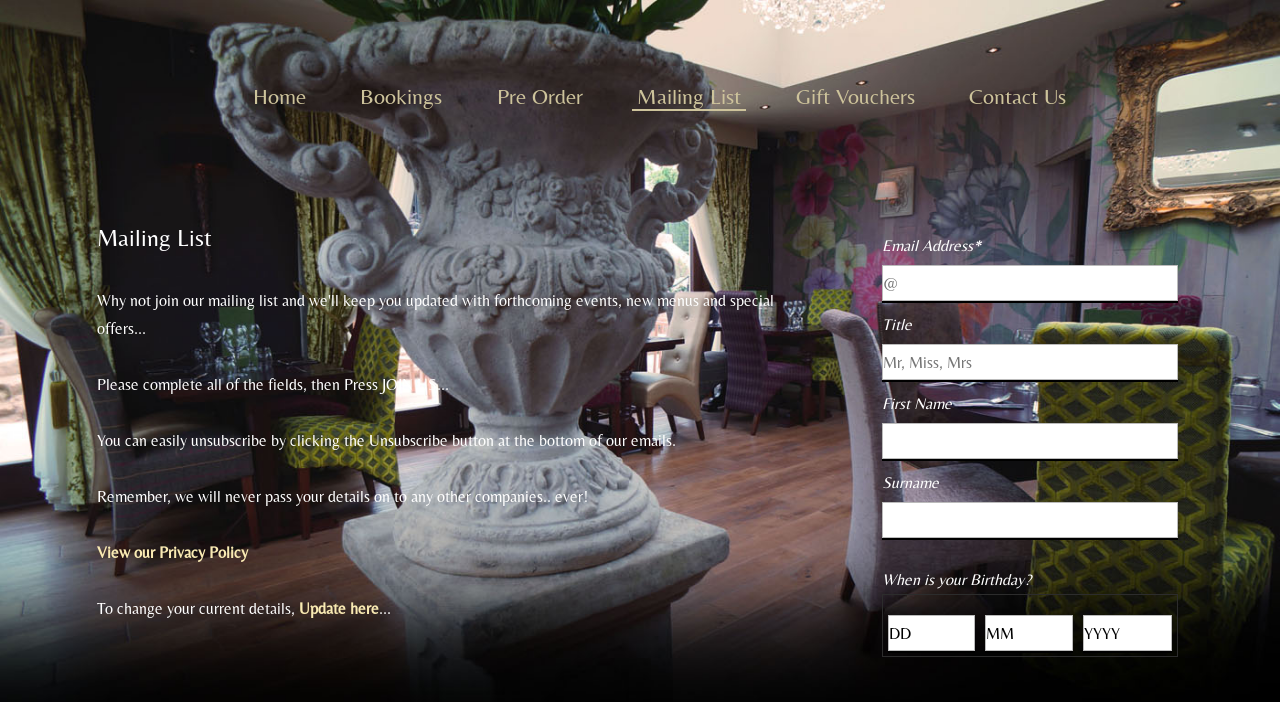

--- FILE ---
content_type: text/html; charset=UTF-8
request_url: https://thedevonshire.info/mailing-list/
body_size: 11982
content:
<!DOCTYPE html>
<html lang="en-GB">
<head>
<meta charset="UTF-8">
<meta name="viewport" content="width=device-width, initial-scale=1">
<link rel="profile" href="http://gmpg.org/xfn/11">

<title>Mailing List &#8211; The Devonshire at Langwith</title>
<meta name='robots' content='max-image-preview:large' />
<link rel='dns-prefetch' href='//fonts.googleapis.com' />
<link rel="alternate" type="application/rss+xml" title="The Devonshire at Langwith &raquo; Feed" href="https://thedevonshire.info/feed/" />
<link rel="alternate" type="application/rss+xml" title="The Devonshire at Langwith &raquo; Comments Feed" href="https://thedevonshire.info/comments/feed/" />
<link rel="alternate" title="oEmbed (JSON)" type="application/json+oembed" href="https://thedevonshire.info/wp-json/oembed/1.0/embed?url=https%3A%2F%2Fthedevonshire.info%2Fmailing-list%2F" />
<link rel="alternate" title="oEmbed (XML)" type="text/xml+oembed" href="https://thedevonshire.info/wp-json/oembed/1.0/embed?url=https%3A%2F%2Fthedevonshire.info%2Fmailing-list%2F&#038;format=xml" />
<style id='wp-img-auto-sizes-contain-inline-css' type='text/css'>
img:is([sizes=auto i],[sizes^="auto," i]){contain-intrinsic-size:3000px 1500px}
/*# sourceURL=wp-img-auto-sizes-contain-inline-css */
</style>
<style id='wp-emoji-styles-inline-css' type='text/css'>

	img.wp-smiley, img.emoji {
		display: inline !important;
		border: none !important;
		box-shadow: none !important;
		height: 1em !important;
		width: 1em !important;
		margin: 0 0.07em !important;
		vertical-align: -0.1em !important;
		background: none !important;
		padding: 0 !important;
	}
/*# sourceURL=wp-emoji-styles-inline-css */
</style>
<style id='wp-block-library-inline-css' type='text/css'>
:root{--wp-block-synced-color:#7a00df;--wp-block-synced-color--rgb:122,0,223;--wp-bound-block-color:var(--wp-block-synced-color);--wp-editor-canvas-background:#ddd;--wp-admin-theme-color:#007cba;--wp-admin-theme-color--rgb:0,124,186;--wp-admin-theme-color-darker-10:#006ba1;--wp-admin-theme-color-darker-10--rgb:0,107,160.5;--wp-admin-theme-color-darker-20:#005a87;--wp-admin-theme-color-darker-20--rgb:0,90,135;--wp-admin-border-width-focus:2px}@media (min-resolution:192dpi){:root{--wp-admin-border-width-focus:1.5px}}.wp-element-button{cursor:pointer}:root .has-very-light-gray-background-color{background-color:#eee}:root .has-very-dark-gray-background-color{background-color:#313131}:root .has-very-light-gray-color{color:#eee}:root .has-very-dark-gray-color{color:#313131}:root .has-vivid-green-cyan-to-vivid-cyan-blue-gradient-background{background:linear-gradient(135deg,#00d084,#0693e3)}:root .has-purple-crush-gradient-background{background:linear-gradient(135deg,#34e2e4,#4721fb 50%,#ab1dfe)}:root .has-hazy-dawn-gradient-background{background:linear-gradient(135deg,#faaca8,#dad0ec)}:root .has-subdued-olive-gradient-background{background:linear-gradient(135deg,#fafae1,#67a671)}:root .has-atomic-cream-gradient-background{background:linear-gradient(135deg,#fdd79a,#004a59)}:root .has-nightshade-gradient-background{background:linear-gradient(135deg,#330968,#31cdcf)}:root .has-midnight-gradient-background{background:linear-gradient(135deg,#020381,#2874fc)}:root{--wp--preset--font-size--normal:16px;--wp--preset--font-size--huge:42px}.has-regular-font-size{font-size:1em}.has-larger-font-size{font-size:2.625em}.has-normal-font-size{font-size:var(--wp--preset--font-size--normal)}.has-huge-font-size{font-size:var(--wp--preset--font-size--huge)}.has-text-align-center{text-align:center}.has-text-align-left{text-align:left}.has-text-align-right{text-align:right}.has-fit-text{white-space:nowrap!important}#end-resizable-editor-section{display:none}.aligncenter{clear:both}.items-justified-left{justify-content:flex-start}.items-justified-center{justify-content:center}.items-justified-right{justify-content:flex-end}.items-justified-space-between{justify-content:space-between}.screen-reader-text{border:0;clip-path:inset(50%);height:1px;margin:-1px;overflow:hidden;padding:0;position:absolute;width:1px;word-wrap:normal!important}.screen-reader-text:focus{background-color:#ddd;clip-path:none;color:#444;display:block;font-size:1em;height:auto;left:5px;line-height:normal;padding:15px 23px 14px;text-decoration:none;top:5px;width:auto;z-index:100000}html :where(.has-border-color){border-style:solid}html :where([style*=border-top-color]){border-top-style:solid}html :where([style*=border-right-color]){border-right-style:solid}html :where([style*=border-bottom-color]){border-bottom-style:solid}html :where([style*=border-left-color]){border-left-style:solid}html :where([style*=border-width]){border-style:solid}html :where([style*=border-top-width]){border-top-style:solid}html :where([style*=border-right-width]){border-right-style:solid}html :where([style*=border-bottom-width]){border-bottom-style:solid}html :where([style*=border-left-width]){border-left-style:solid}html :where(img[class*=wp-image-]){height:auto;max-width:100%}:where(figure){margin:0 0 1em}html :where(.is-position-sticky){--wp-admin--admin-bar--position-offset:var(--wp-admin--admin-bar--height,0px)}@media screen and (max-width:600px){html :where(.is-position-sticky){--wp-admin--admin-bar--position-offset:0px}}

/*# sourceURL=wp-block-library-inline-css */
</style><style id='global-styles-inline-css' type='text/css'>
:root{--wp--preset--aspect-ratio--square: 1;--wp--preset--aspect-ratio--4-3: 4/3;--wp--preset--aspect-ratio--3-4: 3/4;--wp--preset--aspect-ratio--3-2: 3/2;--wp--preset--aspect-ratio--2-3: 2/3;--wp--preset--aspect-ratio--16-9: 16/9;--wp--preset--aspect-ratio--9-16: 9/16;--wp--preset--color--black: #000000;--wp--preset--color--cyan-bluish-gray: #abb8c3;--wp--preset--color--white: #ffffff;--wp--preset--color--pale-pink: #f78da7;--wp--preset--color--vivid-red: #cf2e2e;--wp--preset--color--luminous-vivid-orange: #ff6900;--wp--preset--color--luminous-vivid-amber: #fcb900;--wp--preset--color--light-green-cyan: #7bdcb5;--wp--preset--color--vivid-green-cyan: #00d084;--wp--preset--color--pale-cyan-blue: #8ed1fc;--wp--preset--color--vivid-cyan-blue: #0693e3;--wp--preset--color--vivid-purple: #9b51e0;--wp--preset--color--yellow: #fee85d;--wp--preset--gradient--vivid-cyan-blue-to-vivid-purple: linear-gradient(135deg,rgb(6,147,227) 0%,rgb(155,81,224) 100%);--wp--preset--gradient--light-green-cyan-to-vivid-green-cyan: linear-gradient(135deg,rgb(122,220,180) 0%,rgb(0,208,130) 100%);--wp--preset--gradient--luminous-vivid-amber-to-luminous-vivid-orange: linear-gradient(135deg,rgb(252,185,0) 0%,rgb(255,105,0) 100%);--wp--preset--gradient--luminous-vivid-orange-to-vivid-red: linear-gradient(135deg,rgb(255,105,0) 0%,rgb(207,46,46) 100%);--wp--preset--gradient--very-light-gray-to-cyan-bluish-gray: linear-gradient(135deg,rgb(238,238,238) 0%,rgb(169,184,195) 100%);--wp--preset--gradient--cool-to-warm-spectrum: linear-gradient(135deg,rgb(74,234,220) 0%,rgb(151,120,209) 20%,rgb(207,42,186) 40%,rgb(238,44,130) 60%,rgb(251,105,98) 80%,rgb(254,248,76) 100%);--wp--preset--gradient--blush-light-purple: linear-gradient(135deg,rgb(255,206,236) 0%,rgb(152,150,240) 100%);--wp--preset--gradient--blush-bordeaux: linear-gradient(135deg,rgb(254,205,165) 0%,rgb(254,45,45) 50%,rgb(107,0,62) 100%);--wp--preset--gradient--luminous-dusk: linear-gradient(135deg,rgb(255,203,112) 0%,rgb(199,81,192) 50%,rgb(65,88,208) 100%);--wp--preset--gradient--pale-ocean: linear-gradient(135deg,rgb(255,245,203) 0%,rgb(182,227,212) 50%,rgb(51,167,181) 100%);--wp--preset--gradient--electric-grass: linear-gradient(135deg,rgb(202,248,128) 0%,rgb(113,206,126) 100%);--wp--preset--gradient--midnight: linear-gradient(135deg,rgb(2,3,129) 0%,rgb(40,116,252) 100%);--wp--preset--font-size--small: 13px;--wp--preset--font-size--medium: 20px;--wp--preset--font-size--large: 36px;--wp--preset--font-size--x-large: 42px;--wp--preset--spacing--20: 0.44rem;--wp--preset--spacing--30: 0.67rem;--wp--preset--spacing--40: 1rem;--wp--preset--spacing--50: 1.5rem;--wp--preset--spacing--60: 2.25rem;--wp--preset--spacing--70: 3.38rem;--wp--preset--spacing--80: 5.06rem;--wp--preset--shadow--natural: 6px 6px 9px rgba(0, 0, 0, 0.2);--wp--preset--shadow--deep: 12px 12px 50px rgba(0, 0, 0, 0.4);--wp--preset--shadow--sharp: 6px 6px 0px rgba(0, 0, 0, 0.2);--wp--preset--shadow--outlined: 6px 6px 0px -3px rgb(255, 255, 255), 6px 6px rgb(0, 0, 0);--wp--preset--shadow--crisp: 6px 6px 0px rgb(0, 0, 0);}:where(.is-layout-flex){gap: 0.5em;}:where(.is-layout-grid){gap: 0.5em;}body .is-layout-flex{display: flex;}.is-layout-flex{flex-wrap: wrap;align-items: center;}.is-layout-flex > :is(*, div){margin: 0;}body .is-layout-grid{display: grid;}.is-layout-grid > :is(*, div){margin: 0;}:where(.wp-block-columns.is-layout-flex){gap: 2em;}:where(.wp-block-columns.is-layout-grid){gap: 2em;}:where(.wp-block-post-template.is-layout-flex){gap: 1.25em;}:where(.wp-block-post-template.is-layout-grid){gap: 1.25em;}.has-black-color{color: var(--wp--preset--color--black) !important;}.has-cyan-bluish-gray-color{color: var(--wp--preset--color--cyan-bluish-gray) !important;}.has-white-color{color: var(--wp--preset--color--white) !important;}.has-pale-pink-color{color: var(--wp--preset--color--pale-pink) !important;}.has-vivid-red-color{color: var(--wp--preset--color--vivid-red) !important;}.has-luminous-vivid-orange-color{color: var(--wp--preset--color--luminous-vivid-orange) !important;}.has-luminous-vivid-amber-color{color: var(--wp--preset--color--luminous-vivid-amber) !important;}.has-light-green-cyan-color{color: var(--wp--preset--color--light-green-cyan) !important;}.has-vivid-green-cyan-color{color: var(--wp--preset--color--vivid-green-cyan) !important;}.has-pale-cyan-blue-color{color: var(--wp--preset--color--pale-cyan-blue) !important;}.has-vivid-cyan-blue-color{color: var(--wp--preset--color--vivid-cyan-blue) !important;}.has-vivid-purple-color{color: var(--wp--preset--color--vivid-purple) !important;}.has-black-background-color{background-color: var(--wp--preset--color--black) !important;}.has-cyan-bluish-gray-background-color{background-color: var(--wp--preset--color--cyan-bluish-gray) !important;}.has-white-background-color{background-color: var(--wp--preset--color--white) !important;}.has-pale-pink-background-color{background-color: var(--wp--preset--color--pale-pink) !important;}.has-vivid-red-background-color{background-color: var(--wp--preset--color--vivid-red) !important;}.has-luminous-vivid-orange-background-color{background-color: var(--wp--preset--color--luminous-vivid-orange) !important;}.has-luminous-vivid-amber-background-color{background-color: var(--wp--preset--color--luminous-vivid-amber) !important;}.has-light-green-cyan-background-color{background-color: var(--wp--preset--color--light-green-cyan) !important;}.has-vivid-green-cyan-background-color{background-color: var(--wp--preset--color--vivid-green-cyan) !important;}.has-pale-cyan-blue-background-color{background-color: var(--wp--preset--color--pale-cyan-blue) !important;}.has-vivid-cyan-blue-background-color{background-color: var(--wp--preset--color--vivid-cyan-blue) !important;}.has-vivid-purple-background-color{background-color: var(--wp--preset--color--vivid-purple) !important;}.has-black-border-color{border-color: var(--wp--preset--color--black) !important;}.has-cyan-bluish-gray-border-color{border-color: var(--wp--preset--color--cyan-bluish-gray) !important;}.has-white-border-color{border-color: var(--wp--preset--color--white) !important;}.has-pale-pink-border-color{border-color: var(--wp--preset--color--pale-pink) !important;}.has-vivid-red-border-color{border-color: var(--wp--preset--color--vivid-red) !important;}.has-luminous-vivid-orange-border-color{border-color: var(--wp--preset--color--luminous-vivid-orange) !important;}.has-luminous-vivid-amber-border-color{border-color: var(--wp--preset--color--luminous-vivid-amber) !important;}.has-light-green-cyan-border-color{border-color: var(--wp--preset--color--light-green-cyan) !important;}.has-vivid-green-cyan-border-color{border-color: var(--wp--preset--color--vivid-green-cyan) !important;}.has-pale-cyan-blue-border-color{border-color: var(--wp--preset--color--pale-cyan-blue) !important;}.has-vivid-cyan-blue-border-color{border-color: var(--wp--preset--color--vivid-cyan-blue) !important;}.has-vivid-purple-border-color{border-color: var(--wp--preset--color--vivid-purple) !important;}.has-vivid-cyan-blue-to-vivid-purple-gradient-background{background: var(--wp--preset--gradient--vivid-cyan-blue-to-vivid-purple) !important;}.has-light-green-cyan-to-vivid-green-cyan-gradient-background{background: var(--wp--preset--gradient--light-green-cyan-to-vivid-green-cyan) !important;}.has-luminous-vivid-amber-to-luminous-vivid-orange-gradient-background{background: var(--wp--preset--gradient--luminous-vivid-amber-to-luminous-vivid-orange) !important;}.has-luminous-vivid-orange-to-vivid-red-gradient-background{background: var(--wp--preset--gradient--luminous-vivid-orange-to-vivid-red) !important;}.has-very-light-gray-to-cyan-bluish-gray-gradient-background{background: var(--wp--preset--gradient--very-light-gray-to-cyan-bluish-gray) !important;}.has-cool-to-warm-spectrum-gradient-background{background: var(--wp--preset--gradient--cool-to-warm-spectrum) !important;}.has-blush-light-purple-gradient-background{background: var(--wp--preset--gradient--blush-light-purple) !important;}.has-blush-bordeaux-gradient-background{background: var(--wp--preset--gradient--blush-bordeaux) !important;}.has-luminous-dusk-gradient-background{background: var(--wp--preset--gradient--luminous-dusk) !important;}.has-pale-ocean-gradient-background{background: var(--wp--preset--gradient--pale-ocean) !important;}.has-electric-grass-gradient-background{background: var(--wp--preset--gradient--electric-grass) !important;}.has-midnight-gradient-background{background: var(--wp--preset--gradient--midnight) !important;}.has-small-font-size{font-size: var(--wp--preset--font-size--small) !important;}.has-medium-font-size{font-size: var(--wp--preset--font-size--medium) !important;}.has-large-font-size{font-size: var(--wp--preset--font-size--large) !important;}.has-x-large-font-size{font-size: var(--wp--preset--font-size--x-large) !important;}
/*# sourceURL=global-styles-inline-css */
</style>

<style id='classic-theme-styles-inline-css' type='text/css'>
/*! This file is auto-generated */
.wp-block-button__link{color:#fff;background-color:#32373c;border-radius:9999px;box-shadow:none;text-decoration:none;padding:calc(.667em + 2px) calc(1.333em + 2px);font-size:1.125em}.wp-block-file__button{background:#32373c;color:#fff;text-decoration:none}
/*# sourceURL=/wp-includes/css/classic-themes.min.css */
</style>
<link rel='stylesheet' id='siteorigin-panels-front-css' href='https://thedevonshire.info/wp-content/plugins/siteorigin-panels/css/front-flex.min.css?ver=2.33.5' type='text/css' media='all' />
<link rel='stylesheet' id='uaf_client_css-css' href='https://thedevonshire.info/wp-content/uploads/useanyfont/uaf.css?ver=1765482240' type='text/css' media='all' />
<link rel='stylesheet' id='wp-snow-effect-pro-css' href='https://thedevonshire.info/wp-content/plugins/wp-snow-effect-pro/public/css/wp-snow-effect-pro-public.css?ver=1.0.0' type='text/css' media='all' />
<link rel='stylesheet' id='chld_thm_cfg_parent-css' href='https://thedevonshire.info/wp-content/themes/didi-lite/style.css?ver=6.9' type='text/css' media='all' />
<link rel='stylesheet' id='didi-lite-fonts-css' href='https://thedevonshire.info/wp-content/fonts/0fecc351000ec948e6efe6860546a710.css' type='text/css' media='all' />
<link rel='stylesheet' id='didi-lite-style-css' href='https://thedevonshire.info/wp-content/themes/didi-lite-child/style.css?ver=1.1.7.1647007023' type='text/css' media='all' />
<link rel='stylesheet' id='genericons-css' href='https://thedevonshire.info/wp-content/themes/didi-lite/genericons/genericons.css?ver=3.2' type='text/css' media='all' />
<link rel='stylesheet' id='normalize-css' href='https://thedevonshire.info/wp-content/themes/didi-lite/css/normalize.css?ver=3.0.2' type='text/css' media='all' />
<link rel='stylesheet' id='mm-compiled-options-mobmenu-css' href='https://thedevonshire.info/wp-content/uploads/dynamic-mobmenu.css?ver=2.8.8-822' type='text/css' media='all' />
<link rel='stylesheet' id='mm-google-webfont-dosis-css' href='//fonts.googleapis.com/css?family=Dosis%3Ainherit%2C400&#038;subset=latin%2Clatin-ext&#038;ver=6.9' type='text/css' media='all' />
<link rel='stylesheet' id='cssmobmenu-icons-css' href='https://thedevonshire.info/wp-content/plugins/mobile-menu/includes/css/mobmenu-icons.css?ver=6.9' type='text/css' media='all' />
<link rel='stylesheet' id='cssmobmenu-css' href='https://thedevonshire.info/wp-content/plugins/mobile-menu/includes/css/mobmenu.css?ver=2.8.8' type='text/css' media='all' />
<link rel='stylesheet' id='sib-front-css-css' href='https://thedevonshire.info/wp-content/plugins/mailin/css/mailin-front.css?ver=6.9' type='text/css' media='all' />
<script type="text/javascript" src="https://thedevonshire.info/wp-includes/js/jquery/jquery.min.js?ver=3.7.1" id="jquery-core-js"></script>
<script type="text/javascript" src="https://thedevonshire.info/wp-includes/js/jquery/jquery-migrate.min.js?ver=3.4.1" id="jquery-migrate-js"></script>
<script type="text/javascript" src="https://thedevonshire.info/wp-content/plugins/wp-snow-effect-pro/public/js/jsnow.js?ver=1.4" id="jsnow-js"></script>
<script type="text/javascript" id="wp-snow-effect-pro-js-extra">
/* <![CDATA[ */
var snoweffectpro = {"show":"","flakes_num":"30","falling_speed_min":"2","falling_speed_max":"5","flake_max_size":"9","flake_min_size":"4","vertical_size":"1000","flake_color":"#ffffff","flake_zindex":"100000","flake_type":"#10053","fade_away":"1","x_fix":"-25"};
//# sourceURL=wp-snow-effect-pro-js-extra
/* ]]> */
</script>
<script type="text/javascript" src="https://thedevonshire.info/wp-content/plugins/wp-snow-effect-pro/public/js/wp-snow-effect-pro-public.js?ver=1.0.0" id="wp-snow-effect-pro-js"></script>
<script type="text/javascript" src="https://thedevonshire.info/wp-content/plugins/mobile-menu/includes/js/mobmenu.js?ver=2.8.8" id="mobmenujs-js"></script>
<script type="text/javascript" id="sib-front-js-js-extra">
/* <![CDATA[ */
var sibErrMsg = {"invalidMail":"Please fill out valid email address","requiredField":"Please fill out required fields","invalidDateFormat":"Please fill out valid date format","invalidSMSFormat":"Please fill out valid phone number"};
var ajax_sib_front_object = {"ajax_url":"https://thedevonshire.info/wp-admin/admin-ajax.php","ajax_nonce":"8c51e7760b","flag_url":"https://thedevonshire.info/wp-content/plugins/mailin/img/flags/"};
//# sourceURL=sib-front-js-js-extra
/* ]]> */
</script>
<script type="text/javascript" src="https://thedevonshire.info/wp-content/plugins/mailin/js/mailin-front.js?ver=1768480826" id="sib-front-js-js"></script>
<link rel="https://api.w.org/" href="https://thedevonshire.info/wp-json/" /><link rel="alternate" title="JSON" type="application/json" href="https://thedevonshire.info/wp-json/wp/v2/pages/336" /><link rel="EditURI" type="application/rsd+xml" title="RSD" href="https://thedevonshire.info/xmlrpc.php?rsd" />
<meta name="generator" content="WordPress 6.9" />
<link rel="canonical" href="https://thedevonshire.info/mailing-list/" />
<link rel='shortlink' href='https://thedevonshire.info/?p=336' />
<style type="text/css">html body.cbc-page{background-image: url("https://thedevonshire.info/wp-content/uploads/Orangery3.jpg");background-attachment: fixed;background-repeat: no-repeat;background-position: top left;}</style>	<style type="text/css">
			.site-title,
		.site-description {
			position: absolute;
			clip: rect(1px, 1px, 1px, 1px);
		}
		</style>
	<style type="text/css" id="custom-background-css">
body.custom-background { background-image: url("https://thedevonshire.info/wp-content/uploads/2022/03/TheStoneRoom2.jpg"); background-position: left top; background-size: cover; background-repeat: no-repeat; background-attachment: fixed; }
</style>
	<style media="all" id="siteorigin-panels-layouts-head">/* Layout 336 */ #pgc-336-0-0 { width:67.4528%;width:calc(67.4528% - ( 0.32547169811321 * 30px ) ) } #pl-336 #panel-336-0-0-0 , #pl-336 #panel-336-1-0-0 { margin:0px 0px 0px 0px } #pgc-336-0-1 { width:32.5472%;width:calc(32.5472% - ( 0.67452830188679 * 30px ) ) } #pg-336-0 { margin-bottom:5px } #pgc-336-1-0 { width:100%;width:calc(100% - ( 0 * 30px ) ) } #pg-336-1 , #pl-336 .so-panel:last-of-type { margin-bottom:0px } #pl-336 .so-panel { margin-bottom:30px } #pg-336-0> .panel-row-style , #pg-336-1> .panel-row-style { background-image:url(https://thedevonshire.info/wp-content/uploads/glass2.png);background-repeat:repeat;padding:20px 5px 5px 5px } #pg-336-0.panel-has-style > .panel-row-style, #pg-336-0.panel-no-style , #pg-336-1.panel-has-style > .panel-row-style, #pg-336-1.panel-no-style { -webkit-align-items:flex-start;align-items:flex-start } #panel-336-0-0-0> .panel-widget-style { background-image:url(https://thedevonshire.info/wp-content/uploads/2022/03/glass.png);background-repeat:repeat;color:#ffffff;padding:20px 20px 20px 20px } #panel-336-0-1-0> .panel-widget-style { background-image:url(https://thedevonshire.info/wp-content/uploads/2022/03/glass.png);background-repeat:repeat;padding:20px 20px 20px 20px } #panel-336-1-0-0> .panel-widget-style { background-image:url(https://thedevonshire.info/wp-content/uploads/2022/03/glass.png);background-repeat:repeat;color:#ffffff;padding:10px 10px 10px 10px } @media (max-width:780px){ #pg-336-0.panel-no-style, #pg-336-0.panel-has-style > .panel-row-style, #pg-336-0 , #pg-336-1.panel-no-style, #pg-336-1.panel-has-style > .panel-row-style, #pg-336-1 { -webkit-flex-direction:column;-ms-flex-direction:column;flex-direction:column } #pg-336-0 > .panel-grid-cell , #pg-336-0 > .panel-row-style > .panel-grid-cell , #pg-336-1 > .panel-grid-cell , #pg-336-1 > .panel-row-style > .panel-grid-cell { width:100%;margin-right:0 } #pgc-336-0-0 { margin-bottom:30px } #pl-336 .panel-grid-cell { padding:0 } #pl-336 .panel-grid .panel-grid-cell-empty { display:none } #pl-336 .panel-grid .panel-grid-cell-mobile-last { margin-bottom:0px } #pg-336-0> .panel-row-style { padding:0px 0px 0px 0px }  } </style><link rel="icon" href="https://thedevonshire.info/wp-content/uploads/LogoDev.png" sizes="32x32" />
<link rel="icon" href="https://thedevonshire.info/wp-content/uploads/LogoDev.png" sizes="192x192" />
<link rel="apple-touch-icon" href="https://thedevonshire.info/wp-content/uploads/LogoDev.png" />
<meta name="msapplication-TileImage" content="https://thedevonshire.info/wp-content/uploads/LogoDev.png" />
		<style type="text/css" id="wp-custom-css">
			.custom-background .site-header, .custom-background .site-footer, .custom-background .site-content {
	padding-left: 0.20em;
	padding-right: 0.20em;
}
.25field {width: 25%;}
body, button, input, select, textarea {
	background-color: #3C3B19;
	padding: 7px;}
.menu-toggle { color: #CCB87C;
	text-transform: none ;
}

.body{ -webkit-background-size: cover !important; -moz-background-size: cover !important; -o-background-size: cover !important; background-size: cover !important; }

.sib-SOURCE-area { visibility: hidden;}


@media only screen and (width: 100%; max-width: 420px)  }

a[href^="mailto:"]{ 
  color: #F9EAB3;}
a:link{ color:#F9EAB3;
	text-decoration:none; !important}

a:visited{color:#F9EAB3;
	text-decoration:none;
}
a:hover, a:active, a:focus{text-decoration:none; color:#FFF;}

body, button, input, select, textarea {
	color: #fff;
	font-family: "Belleza", Helvetica, Arial, sans-serif;
	font-size: 18px;
	font-size: 1.125rem;
	line-height: 1.75;
}

.main-navigation > div > ul {
	border-top: 0px solid #000;
	border-bottom: 0px solid #000;
	padding: 5px;
	background-image:url("https://thedevonshire.info/wp-content/uploads/2022/03/glass.png");
font-size:22px; 
	text-transform: none;}

ul.nav2{list-style:none;	margin:0;background:;}
ul.nav2 li{width:260px;}
ul.nav2 a, ul.nav2 a:visited{
	padding:2px 5px 2px 15px;
	display:block;
	text-decoration:none;
	color:#FFf;
	font-family: "Belleza", Palatino, serif;
	font-size:16px;
	margin-bottom:px;}
ul.nav2 a:hover, ul.nav a:active, ul.nav2 a:focus{
	color:#ccc;
	background-color:#282912;
	font-size:16px;}


.main-navigation a {
		color: #CDC39B;border-bottom: 0px ; padding-left:5px;padding-right:5px;}

.main-navigation a:hover { background: #2A2B12; border-bottom: 0px ; }

.menu-menus-container {font-family:"Belleza", Palatino, serif;font-weight:normal;}


#Scroller{
    overflow-x: hidden;
    overflow-y: scroll;
    padding-left: 10px;
    margin-left: 10px;
    width: 96%;
    height: 360px;}
.table { width:400px; border: 0px;}

tbody, th, .site td {
	border: 0px solid #000;
	padding: 5px;
}
.site-info {visibility:hidden}		</style>
		</head>

<body class="wp-singular page-template page-template-page-templates page-template-fullwidth-template page-template-page-templatesfullwidth-template-php page page-id-336 custom-background wp-theme-didi-lite wp-child-theme-didi-lite-child cbc-page siteorigin-panels siteorigin-panels-before-js singular mob-menu-slideout-over">
<a class="skip-link screen-reader-text" href="#content">Skip to content</a>
<div class="full-size alternative">
	<div class="site">
					<a href="https://thedevonshire.info/" rel="home">
				<img src="https://thedevonshire.info/wp-content/uploads/2022/03/header.png" width="960" height="200" alt="" class="custom-header">
			</a>
					<div class="primarymenu clear alternative">
				<div class="hfeed">
					<div class="site-branding">
						<header id="masthead" class="site-header" role="banner">
																								<p class="site-title"><a href="https://thedevonshire.info/" rel="home">The Devonshire at Langwith</a></p>
														</header>
					<nav id="site-navigation" class="main-navigation" role="navigation">
						<button class="menu-toggle" aria-controls="primary-menu" aria-expanded="false">Menu</button>
						<div class="menu-main-container"><ul id="primary-menu" class="menu"><li id="menu-item-32" class="menu-item menu-item-type-post_type menu-item-object-page menu-item-home menu-item-32"><a href="https://thedevonshire.info/">Home</a></li>
<li id="menu-item-33" class="menu-item menu-item-type-post_type menu-item-object-page menu-item-33"><a href="https://thedevonshire.info/bookings/">Bookings</a></li>
<li id="menu-item-623" class="menu-item menu-item-type-post_type menu-item-object-page menu-item-623"><a href="https://thedevonshire.info/pre-order/">Pre Order</a></li>
<li id="menu-item-340" class="menu-item menu-item-type-post_type menu-item-object-page current-menu-item page_item page-item-336 current_page_item menu-item-340"><a href="https://thedevonshire.info/mailing-list/" aria-current="page">Mailing List</a></li>
<li id="menu-item-1141" class="menu-item menu-item-type-post_type menu-item-object-page menu-item-1141"><a href="https://thedevonshire.info/gift-vouchers/">Gift Vouchers</a></li>
<li id="menu-item-393" class="menu-item menu-item-type-post_type menu-item-object-page menu-item-393"><a href="https://thedevonshire.info/contact-us/">Contact Us</a></li>
</ul></div>					</nav><!-- #site-navigation -->
				</div><!-- .site-brandindg -->
			</div><!-- .hfeed -->
		</div><!-- .primarymenu -->
	</div><!-- .site -->
</div><!-- .full -->

	<div id="page" class="hfeed site">
		<div id="content" class="site-content">
	<div id="primary" class="content-area">
		<main id="main" class="site-main" role="main">

			
				
<article id="post-336" class="post-336 page type-page status-publish hentry">
		<header class="entry-header">
					</header><!-- .entry-header -->

	<div class="entry-content">
		<div id="pl-336"  class="panel-layout" ><div id="pg-336-0"  class="panel-grid panel-has-style" ><div class="panel-row-style panel-row-style-for-336-0" ><div id="pgc-336-0-0"  class="panel-grid-cell" ><div id="panel-336-0-0-0" class="so-panel widget widget_sow-editor panel-first-child panel-last-child" data-index="0" ><div class="panel-widget-style panel-widget-style-for-336-0-0-0" ><div
			
			class="so-widget-sow-editor so-widget-sow-editor-base"
			
		>
<div class="siteorigin-widget-tinymce textwidget">
	<p><span style="font-family: belleza; font-size: 18pt;">Mailing List</span></p>
<p><span style="font-family: belleza;">Why not join our mailing list and we'll keep you updated with forthcoming events, new menus and special offers...</span></p>
<p><span style="font-family: belleza;">Please complete all of the fields, then Press JOIN US...</span></p>
<p><span style="font-family: belleza;">You can easily unsubscribe by clicking the Unsubscribe button at the bottom of our emails.</span></p>
<p><span style="font-family: belleza;">Remember, we will never pass your details on to any other companies.. ever!</span></p>
<p><span style="font-family: belleza;"><a href="https://thedevonshire.info/privacy-policy/">View our <strong>Privacy Policy</strong></a></span></p>
<p><span style="font-family: belleza;">To change your current details, <a href="https://thedevonshire.info/update/" rel="noopener">Update here</a>...</span></p>
<p>&nbsp;</p>
</div>
</div></div></div></div><div id="pgc-336-0-1"  class="panel-grid-cell" ><div id="panel-336-0-1-0" class="widget_text so-panel widget widget_custom_html panel-first-child panel-last-child" data-index="1" ><div class="widget_text panel-widget-style panel-widget-style-for-336-0-1-0" ><div class="textwidget custom-html-widget">                    <script type="text/javascript">
                        var onloadSibCallback = function () {
                            jQuery('.g-recaptcha').each(function (index, el) {
                                grecaptcha.render(el, {
                                    'sitekey': jQuery(el).attr('data-sitekey')
                                });
                            });
                        };
                    </script>
					                <script src="https://www.google.com/recaptcha/api.js?onload=onloadSibCallback&render=explicit" async defer></script>
				
			<form id="sib_signup_form_2" method="post" class="sib_signup_form">
				<div class="sib_loader" style="display:none;"><img
							src="https://thedevonshire.info/wp-includes/images/spinner.gif" alt="loader"></div>
				<input type="hidden" name="sib_form_action" value="subscribe_form_submit">
				<input type="hidden" name="sib_form_id" value="2">
                <input type="hidden" name="sib_form_alert_notice" value="Please fill out this field">
                <input type="hidden" name="sib_form_invalid_email_notice" value="Your email address is invalid">
                <input type="hidden" name="sib_security" value="8c51e7760b">
				<div class="sib_signup_box_inside_2">
					<div style="/*display:none*/" class="sib_msg_disp">
					</div>
                    					<p class="sib-email-area">
    <label class="sib-email-area">Email Address*</label>
    <input type="email" class="sib-email-area" name="email" placeholder="@" required="required"></p>
<p class="sib-TITLE-area"> 
    <label class="sib-TITLE-area">Title</label> 
    <input type="text" class="sib-TITLE-area" name="TITLE" placeholder="Mr, Miss, Mrs"> 
</p>
<p>
    <label class="sib-NAME-area">First Name</label>
    <input type="text" class="sib-NAME-area" name="NAME">
</p>

<p class="sib-SURNAME-area"> 
    <label class="sib-SURNAME-area">Surname</label> 
    <input type="text" class="sib-SURNAME-area" name="SURNAME"> 
</p><br>


<label class="sib-BIRTHDAY-area">When is your Birthday?</label>

           
<table width="60%" border="" cellpadding="0">
 <tr>
  
<td width="20%">
<p class="sib-DAY-area">    
<input type="text" class="sib-DAY-area" name="DAY" placeholder="DD" value="DD" pattern="[0-9]+([.|,][0-9]+)?"> 
</p></td>
  <td width="20%">
<p class="sib-MONTH-area"> 
    <input type="text" class="sib-MONTH-area" name="MONTH" placeholder="MM" value="MM" pattern="[0-9]+([.|,][0-9]+)?"> 
</p></td>
  <td width="20%"> <p class="sib-YEAR-area"> 
    <input type="text" class="sib-YEAR-area" name="YEAR" placeholder="YYYY" value="YYYY" pattern="[0-9]+([.|,][0-9]+)?"> 
</p></td>
 </tr> </table> 
<br><br>
<p class="sib-SOURCE-area"> 
        <input type="text" class="sib-SOURCE-area" name="SOURCE" value="DevJoin"> 
</p>

<div id="sib_captcha" class="g-recaptcha" data-sitekey="6LfgGHQeAAAAAFrl_cO7sohqmyIrcEYze72aY5EH"></div>

    
    <input type="submit" class="sib-default-btn" value="Join Us">
</p>
				</div>
			</form>
			<style>
				form#sib_signup_form_2 { padding: 5px; -moz-box-sizing:border-box; -webkit-box-sizing: border-box; box-sizing: border-box; } form#sib_signup_form_2 input[type=text],form#sib_signup_form_2 input[type=email], form#sib_signup_form_2 select { width: 100%; border: 1px solid #bbb; height: 36px; margin: 5px 0 0 0; background-color: #fff; } form#sib_signup_form_2 .sib-default-btn { margin: 5px 0; padding: 6px 12px; color:#fff; background-color: #2A2B12; border-color: #2E2E2E; font-family: &quot;Tahoma&quot;; font-size: 14px; font-weight:400; line-height: 1.4285; text-align: center; cursor: pointer; vertical-align: middle; -webkit-user-select:none; -moz-user-select:none; -ms-user-select:none; user-select:none; white-space: normal; border:1px solid transparent; border-radius: 3px; }form#sib_signup_form_2 .sib-default-btn:hover { background-color: #000; } form#sib_signup_form_2 p{ margin: 10px 0 0 0; }form#sib_signup_form_2 p.sib-alert-message {
    padding: 6px 12px;
    margin-bottom: 20px;
    border: 1px solid transparent;
    border-radius: 4px;
    -webkit-box-sizing: border-box;
    -moz-box-sizing: border-box;
    box-sizing: border-box;
}
form#sib_signup_form_2 p.sib-alert-message-error {
    background-color: #f2dede;
    border-color: #ebccd1;
    color: #a94442;
}
form#sib_signup_form_2 p.sib-alert-message-success {
    background-color: #dff0d8;
    border-color: #d6e9c6;
    color: #3c763d;
}
form#sib_signup_form_2 p.sib-alert-message-warning {
    background-color: #fcf8e3;
    border-color: #faebcc;
    color: #8a6d3b;
}
			</style>
			</div></div></div></div></div></div><div id="pg-336-1"  class="panel-grid panel-has-style" ><div class="panel-row-style panel-row-style-for-336-1" ><div id="pgc-336-1-0"  class="panel-grid-cell" ><div id="panel-336-1-0-0" class="so-panel widget widget_sow-editor panel-first-child panel-last-child" data-index="2" ><div class="panel-widget-style panel-widget-style-for-336-1-0-0" ><div
			
			class="so-widget-sow-editor so-widget-sow-editor-base"
			
		>
<div class="siteorigin-widget-tinymce textwidget">
	<p style="text-align: center;"><span style="font-family: belleza;">01623 747777</span></p>
<p style="text-align: center;"><span style="font-family: belleza;">Rectory Road - Upper Langwith - NG20 9RF</span></p>
</div>
</div></div></div></div></div></div></div>			</div><!-- .entry-content -->

			<footer class="entry-footer">
					</footer><!-- .entry-footer -->
	</article><!-- #post-## -->
				
			
		</main><!-- #main -->
	</div><!-- #primary -->

						<footer id="colophon" class="site-info" role="contentinfo">
		<a class="privacy-policy-link" href="https://thedevonshire.info/privacy-policy/" rel="privacy-policy">Privacy Policy</a><span role="separator" aria-hidden="true">|</span>						    <a href="https://www.anarieldesign.com/free-fashion-wordpress-theme/">Theme: Didi Lite</a>
			    </footer><!-- .site-info -->
			</div><!-- .page -->
</div><!-- .footer -->
<script type="speculationrules">
{"prefetch":[{"source":"document","where":{"and":[{"href_matches":"/*"},{"not":{"href_matches":["/wp-*.php","/wp-admin/*","/wp-content/uploads/*","/wp-content/*","/wp-content/plugins/*","/wp-content/themes/didi-lite-child/*","/wp-content/themes/didi-lite/*","/*\\?(.+)"]}},{"not":{"selector_matches":"a[rel~=\"nofollow\"]"}},{"not":{"selector_matches":".no-prefetch, .no-prefetch a"}}]},"eagerness":"conservative"}]}
</script>
<div class="mobmenu-overlay"></div><div class="mob-menu-header-holder mobmenu"  data-menu-display="mob-menu-slideout-over" data-open-icon="down-open" data-close-icon="up-open"><div  class="mobmenul-container"><a href="#" class="mobmenu-left-bt mobmenu-trigger-action" data-panel-target="mobmenu-left-panel" aria-label="Left Menu Button"><i class="mob-icon-menu mob-menu-icon"></i><i class="mob-icon-cancel-1 mob-cancel-button"></i></a></div><div class="mob-menu-logo-holder"><a href="https://thedevonshire.info" class="headertext"><span>The Devonshire at Langwith</span></a></div><div class="mobmenur-container"></div></div>
		<div class="mobmenu-left-alignment mobmenu-panel mobmenu-left-panel  ">
		<a href="#" class="mobmenu-left-bt" aria-label="Left Menu Button"><i class="mob-icon-cancel-1 mob-cancel-button"></i></a>

		<div class="mobmenu-content">
		<div class="menu-main-container"><ul id="mobmenuleft" class="wp-mobile-menu" role="menubar" aria-label="Main navigation for mobile devices"><li role="none"  class="menu-item menu-item-type-post_type menu-item-object-page menu-item-home menu-item-32"><a href="https://thedevonshire.info/" role="menuitem" class="">Home</a></li><li role="none"  class="menu-item menu-item-type-post_type menu-item-object-page menu-item-33"><a href="https://thedevonshire.info/bookings/" role="menuitem" class="">Bookings</a></li><li role="none"  class="menu-item menu-item-type-post_type menu-item-object-page menu-item-623"><a href="https://thedevonshire.info/pre-order/" role="menuitem" class="">Pre Order</a></li><li role="none"  class="menu-item menu-item-type-post_type menu-item-object-page current-menu-item page_item page-item-336 current_page_item menu-item-340"><a href="https://thedevonshire.info/mailing-list/" role="menuitem" class="">Mailing List</a></li><li role="none"  class="menu-item menu-item-type-post_type menu-item-object-page menu-item-1141"><a href="https://thedevonshire.info/gift-vouchers/" role="menuitem" class="">Gift Vouchers</a></li><li role="none"  class="menu-item menu-item-type-post_type menu-item-object-page menu-item-393"><a href="https://thedevonshire.info/contact-us/" role="menuitem" class="">Contact Us</a></li></ul></div>
		</div><div class="mob-menu-left-bg-holder"></div></div>

		<script type="text/javascript" src="https://thedevonshire.info/wp-content/themes/didi-lite/js/navigation.js?ver=20120206" id="didi-lite-navigation-js"></script>
<script type="text/javascript" src="https://thedevonshire.info/wp-content/themes/didi-lite/js/skip-link-focus-fix.js?ver=20130115" id="didi-lite-skip-link-focus-fix-js"></script>
<script id="wp-emoji-settings" type="application/json">
{"baseUrl":"https://s.w.org/images/core/emoji/17.0.2/72x72/","ext":".png","svgUrl":"https://s.w.org/images/core/emoji/17.0.2/svg/","svgExt":".svg","source":{"concatemoji":"https://thedevonshire.info/wp-includes/js/wp-emoji-release.min.js?ver=6.9"}}
</script>
<script type="module">
/* <![CDATA[ */
/*! This file is auto-generated */
const a=JSON.parse(document.getElementById("wp-emoji-settings").textContent),o=(window._wpemojiSettings=a,"wpEmojiSettingsSupports"),s=["flag","emoji"];function i(e){try{var t={supportTests:e,timestamp:(new Date).valueOf()};sessionStorage.setItem(o,JSON.stringify(t))}catch(e){}}function c(e,t,n){e.clearRect(0,0,e.canvas.width,e.canvas.height),e.fillText(t,0,0);t=new Uint32Array(e.getImageData(0,0,e.canvas.width,e.canvas.height).data);e.clearRect(0,0,e.canvas.width,e.canvas.height),e.fillText(n,0,0);const a=new Uint32Array(e.getImageData(0,0,e.canvas.width,e.canvas.height).data);return t.every((e,t)=>e===a[t])}function p(e,t){e.clearRect(0,0,e.canvas.width,e.canvas.height),e.fillText(t,0,0);var n=e.getImageData(16,16,1,1);for(let e=0;e<n.data.length;e++)if(0!==n.data[e])return!1;return!0}function u(e,t,n,a){switch(t){case"flag":return n(e,"\ud83c\udff3\ufe0f\u200d\u26a7\ufe0f","\ud83c\udff3\ufe0f\u200b\u26a7\ufe0f")?!1:!n(e,"\ud83c\udde8\ud83c\uddf6","\ud83c\udde8\u200b\ud83c\uddf6")&&!n(e,"\ud83c\udff4\udb40\udc67\udb40\udc62\udb40\udc65\udb40\udc6e\udb40\udc67\udb40\udc7f","\ud83c\udff4\u200b\udb40\udc67\u200b\udb40\udc62\u200b\udb40\udc65\u200b\udb40\udc6e\u200b\udb40\udc67\u200b\udb40\udc7f");case"emoji":return!a(e,"\ud83e\u1fac8")}return!1}function f(e,t,n,a){let r;const o=(r="undefined"!=typeof WorkerGlobalScope&&self instanceof WorkerGlobalScope?new OffscreenCanvas(300,150):document.createElement("canvas")).getContext("2d",{willReadFrequently:!0}),s=(o.textBaseline="top",o.font="600 32px Arial",{});return e.forEach(e=>{s[e]=t(o,e,n,a)}),s}function r(e){var t=document.createElement("script");t.src=e,t.defer=!0,document.head.appendChild(t)}a.supports={everything:!0,everythingExceptFlag:!0},new Promise(t=>{let n=function(){try{var e=JSON.parse(sessionStorage.getItem(o));if("object"==typeof e&&"number"==typeof e.timestamp&&(new Date).valueOf()<e.timestamp+604800&&"object"==typeof e.supportTests)return e.supportTests}catch(e){}return null}();if(!n){if("undefined"!=typeof Worker&&"undefined"!=typeof OffscreenCanvas&&"undefined"!=typeof URL&&URL.createObjectURL&&"undefined"!=typeof Blob)try{var e="postMessage("+f.toString()+"("+[JSON.stringify(s),u.toString(),c.toString(),p.toString()].join(",")+"));",a=new Blob([e],{type:"text/javascript"});const r=new Worker(URL.createObjectURL(a),{name:"wpTestEmojiSupports"});return void(r.onmessage=e=>{i(n=e.data),r.terminate(),t(n)})}catch(e){}i(n=f(s,u,c,p))}t(n)}).then(e=>{for(const n in e)a.supports[n]=e[n],a.supports.everything=a.supports.everything&&a.supports[n],"flag"!==n&&(a.supports.everythingExceptFlag=a.supports.everythingExceptFlag&&a.supports[n]);var t;a.supports.everythingExceptFlag=a.supports.everythingExceptFlag&&!a.supports.flag,a.supports.everything||((t=a.source||{}).concatemoji?r(t.concatemoji):t.wpemoji&&t.twemoji&&(r(t.twemoji),r(t.wpemoji)))});
//# sourceURL=https://thedevonshire.info/wp-includes/js/wp-emoji-loader.min.js
/* ]]> */
</script>
<script>document.body.className = document.body.className.replace("siteorigin-panels-before-js","");</script></body>
</html>

--- FILE ---
content_type: text/html; charset=utf-8
request_url: https://www.google.com/recaptcha/api2/anchor?ar=1&k=6LfgGHQeAAAAAFrl_cO7sohqmyIrcEYze72aY5EH&co=aHR0cHM6Ly90aGVkZXZvbnNoaXJlLmluZm86NDQz&hl=en&v=PoyoqOPhxBO7pBk68S4YbpHZ&size=normal&anchor-ms=20000&execute-ms=30000&cb=mabrv86wiguz
body_size: 49421
content:
<!DOCTYPE HTML><html dir="ltr" lang="en"><head><meta http-equiv="Content-Type" content="text/html; charset=UTF-8">
<meta http-equiv="X-UA-Compatible" content="IE=edge">
<title>reCAPTCHA</title>
<style type="text/css">
/* cyrillic-ext */
@font-face {
  font-family: 'Roboto';
  font-style: normal;
  font-weight: 400;
  font-stretch: 100%;
  src: url(//fonts.gstatic.com/s/roboto/v48/KFO7CnqEu92Fr1ME7kSn66aGLdTylUAMa3GUBHMdazTgWw.woff2) format('woff2');
  unicode-range: U+0460-052F, U+1C80-1C8A, U+20B4, U+2DE0-2DFF, U+A640-A69F, U+FE2E-FE2F;
}
/* cyrillic */
@font-face {
  font-family: 'Roboto';
  font-style: normal;
  font-weight: 400;
  font-stretch: 100%;
  src: url(//fonts.gstatic.com/s/roboto/v48/KFO7CnqEu92Fr1ME7kSn66aGLdTylUAMa3iUBHMdazTgWw.woff2) format('woff2');
  unicode-range: U+0301, U+0400-045F, U+0490-0491, U+04B0-04B1, U+2116;
}
/* greek-ext */
@font-face {
  font-family: 'Roboto';
  font-style: normal;
  font-weight: 400;
  font-stretch: 100%;
  src: url(//fonts.gstatic.com/s/roboto/v48/KFO7CnqEu92Fr1ME7kSn66aGLdTylUAMa3CUBHMdazTgWw.woff2) format('woff2');
  unicode-range: U+1F00-1FFF;
}
/* greek */
@font-face {
  font-family: 'Roboto';
  font-style: normal;
  font-weight: 400;
  font-stretch: 100%;
  src: url(//fonts.gstatic.com/s/roboto/v48/KFO7CnqEu92Fr1ME7kSn66aGLdTylUAMa3-UBHMdazTgWw.woff2) format('woff2');
  unicode-range: U+0370-0377, U+037A-037F, U+0384-038A, U+038C, U+038E-03A1, U+03A3-03FF;
}
/* math */
@font-face {
  font-family: 'Roboto';
  font-style: normal;
  font-weight: 400;
  font-stretch: 100%;
  src: url(//fonts.gstatic.com/s/roboto/v48/KFO7CnqEu92Fr1ME7kSn66aGLdTylUAMawCUBHMdazTgWw.woff2) format('woff2');
  unicode-range: U+0302-0303, U+0305, U+0307-0308, U+0310, U+0312, U+0315, U+031A, U+0326-0327, U+032C, U+032F-0330, U+0332-0333, U+0338, U+033A, U+0346, U+034D, U+0391-03A1, U+03A3-03A9, U+03B1-03C9, U+03D1, U+03D5-03D6, U+03F0-03F1, U+03F4-03F5, U+2016-2017, U+2034-2038, U+203C, U+2040, U+2043, U+2047, U+2050, U+2057, U+205F, U+2070-2071, U+2074-208E, U+2090-209C, U+20D0-20DC, U+20E1, U+20E5-20EF, U+2100-2112, U+2114-2115, U+2117-2121, U+2123-214F, U+2190, U+2192, U+2194-21AE, U+21B0-21E5, U+21F1-21F2, U+21F4-2211, U+2213-2214, U+2216-22FF, U+2308-230B, U+2310, U+2319, U+231C-2321, U+2336-237A, U+237C, U+2395, U+239B-23B7, U+23D0, U+23DC-23E1, U+2474-2475, U+25AF, U+25B3, U+25B7, U+25BD, U+25C1, U+25CA, U+25CC, U+25FB, U+266D-266F, U+27C0-27FF, U+2900-2AFF, U+2B0E-2B11, U+2B30-2B4C, U+2BFE, U+3030, U+FF5B, U+FF5D, U+1D400-1D7FF, U+1EE00-1EEFF;
}
/* symbols */
@font-face {
  font-family: 'Roboto';
  font-style: normal;
  font-weight: 400;
  font-stretch: 100%;
  src: url(//fonts.gstatic.com/s/roboto/v48/KFO7CnqEu92Fr1ME7kSn66aGLdTylUAMaxKUBHMdazTgWw.woff2) format('woff2');
  unicode-range: U+0001-000C, U+000E-001F, U+007F-009F, U+20DD-20E0, U+20E2-20E4, U+2150-218F, U+2190, U+2192, U+2194-2199, U+21AF, U+21E6-21F0, U+21F3, U+2218-2219, U+2299, U+22C4-22C6, U+2300-243F, U+2440-244A, U+2460-24FF, U+25A0-27BF, U+2800-28FF, U+2921-2922, U+2981, U+29BF, U+29EB, U+2B00-2BFF, U+4DC0-4DFF, U+FFF9-FFFB, U+10140-1018E, U+10190-1019C, U+101A0, U+101D0-101FD, U+102E0-102FB, U+10E60-10E7E, U+1D2C0-1D2D3, U+1D2E0-1D37F, U+1F000-1F0FF, U+1F100-1F1AD, U+1F1E6-1F1FF, U+1F30D-1F30F, U+1F315, U+1F31C, U+1F31E, U+1F320-1F32C, U+1F336, U+1F378, U+1F37D, U+1F382, U+1F393-1F39F, U+1F3A7-1F3A8, U+1F3AC-1F3AF, U+1F3C2, U+1F3C4-1F3C6, U+1F3CA-1F3CE, U+1F3D4-1F3E0, U+1F3ED, U+1F3F1-1F3F3, U+1F3F5-1F3F7, U+1F408, U+1F415, U+1F41F, U+1F426, U+1F43F, U+1F441-1F442, U+1F444, U+1F446-1F449, U+1F44C-1F44E, U+1F453, U+1F46A, U+1F47D, U+1F4A3, U+1F4B0, U+1F4B3, U+1F4B9, U+1F4BB, U+1F4BF, U+1F4C8-1F4CB, U+1F4D6, U+1F4DA, U+1F4DF, U+1F4E3-1F4E6, U+1F4EA-1F4ED, U+1F4F7, U+1F4F9-1F4FB, U+1F4FD-1F4FE, U+1F503, U+1F507-1F50B, U+1F50D, U+1F512-1F513, U+1F53E-1F54A, U+1F54F-1F5FA, U+1F610, U+1F650-1F67F, U+1F687, U+1F68D, U+1F691, U+1F694, U+1F698, U+1F6AD, U+1F6B2, U+1F6B9-1F6BA, U+1F6BC, U+1F6C6-1F6CF, U+1F6D3-1F6D7, U+1F6E0-1F6EA, U+1F6F0-1F6F3, U+1F6F7-1F6FC, U+1F700-1F7FF, U+1F800-1F80B, U+1F810-1F847, U+1F850-1F859, U+1F860-1F887, U+1F890-1F8AD, U+1F8B0-1F8BB, U+1F8C0-1F8C1, U+1F900-1F90B, U+1F93B, U+1F946, U+1F984, U+1F996, U+1F9E9, U+1FA00-1FA6F, U+1FA70-1FA7C, U+1FA80-1FA89, U+1FA8F-1FAC6, U+1FACE-1FADC, U+1FADF-1FAE9, U+1FAF0-1FAF8, U+1FB00-1FBFF;
}
/* vietnamese */
@font-face {
  font-family: 'Roboto';
  font-style: normal;
  font-weight: 400;
  font-stretch: 100%;
  src: url(//fonts.gstatic.com/s/roboto/v48/KFO7CnqEu92Fr1ME7kSn66aGLdTylUAMa3OUBHMdazTgWw.woff2) format('woff2');
  unicode-range: U+0102-0103, U+0110-0111, U+0128-0129, U+0168-0169, U+01A0-01A1, U+01AF-01B0, U+0300-0301, U+0303-0304, U+0308-0309, U+0323, U+0329, U+1EA0-1EF9, U+20AB;
}
/* latin-ext */
@font-face {
  font-family: 'Roboto';
  font-style: normal;
  font-weight: 400;
  font-stretch: 100%;
  src: url(//fonts.gstatic.com/s/roboto/v48/KFO7CnqEu92Fr1ME7kSn66aGLdTylUAMa3KUBHMdazTgWw.woff2) format('woff2');
  unicode-range: U+0100-02BA, U+02BD-02C5, U+02C7-02CC, U+02CE-02D7, U+02DD-02FF, U+0304, U+0308, U+0329, U+1D00-1DBF, U+1E00-1E9F, U+1EF2-1EFF, U+2020, U+20A0-20AB, U+20AD-20C0, U+2113, U+2C60-2C7F, U+A720-A7FF;
}
/* latin */
@font-face {
  font-family: 'Roboto';
  font-style: normal;
  font-weight: 400;
  font-stretch: 100%;
  src: url(//fonts.gstatic.com/s/roboto/v48/KFO7CnqEu92Fr1ME7kSn66aGLdTylUAMa3yUBHMdazQ.woff2) format('woff2');
  unicode-range: U+0000-00FF, U+0131, U+0152-0153, U+02BB-02BC, U+02C6, U+02DA, U+02DC, U+0304, U+0308, U+0329, U+2000-206F, U+20AC, U+2122, U+2191, U+2193, U+2212, U+2215, U+FEFF, U+FFFD;
}
/* cyrillic-ext */
@font-face {
  font-family: 'Roboto';
  font-style: normal;
  font-weight: 500;
  font-stretch: 100%;
  src: url(//fonts.gstatic.com/s/roboto/v48/KFO7CnqEu92Fr1ME7kSn66aGLdTylUAMa3GUBHMdazTgWw.woff2) format('woff2');
  unicode-range: U+0460-052F, U+1C80-1C8A, U+20B4, U+2DE0-2DFF, U+A640-A69F, U+FE2E-FE2F;
}
/* cyrillic */
@font-face {
  font-family: 'Roboto';
  font-style: normal;
  font-weight: 500;
  font-stretch: 100%;
  src: url(//fonts.gstatic.com/s/roboto/v48/KFO7CnqEu92Fr1ME7kSn66aGLdTylUAMa3iUBHMdazTgWw.woff2) format('woff2');
  unicode-range: U+0301, U+0400-045F, U+0490-0491, U+04B0-04B1, U+2116;
}
/* greek-ext */
@font-face {
  font-family: 'Roboto';
  font-style: normal;
  font-weight: 500;
  font-stretch: 100%;
  src: url(//fonts.gstatic.com/s/roboto/v48/KFO7CnqEu92Fr1ME7kSn66aGLdTylUAMa3CUBHMdazTgWw.woff2) format('woff2');
  unicode-range: U+1F00-1FFF;
}
/* greek */
@font-face {
  font-family: 'Roboto';
  font-style: normal;
  font-weight: 500;
  font-stretch: 100%;
  src: url(//fonts.gstatic.com/s/roboto/v48/KFO7CnqEu92Fr1ME7kSn66aGLdTylUAMa3-UBHMdazTgWw.woff2) format('woff2');
  unicode-range: U+0370-0377, U+037A-037F, U+0384-038A, U+038C, U+038E-03A1, U+03A3-03FF;
}
/* math */
@font-face {
  font-family: 'Roboto';
  font-style: normal;
  font-weight: 500;
  font-stretch: 100%;
  src: url(//fonts.gstatic.com/s/roboto/v48/KFO7CnqEu92Fr1ME7kSn66aGLdTylUAMawCUBHMdazTgWw.woff2) format('woff2');
  unicode-range: U+0302-0303, U+0305, U+0307-0308, U+0310, U+0312, U+0315, U+031A, U+0326-0327, U+032C, U+032F-0330, U+0332-0333, U+0338, U+033A, U+0346, U+034D, U+0391-03A1, U+03A3-03A9, U+03B1-03C9, U+03D1, U+03D5-03D6, U+03F0-03F1, U+03F4-03F5, U+2016-2017, U+2034-2038, U+203C, U+2040, U+2043, U+2047, U+2050, U+2057, U+205F, U+2070-2071, U+2074-208E, U+2090-209C, U+20D0-20DC, U+20E1, U+20E5-20EF, U+2100-2112, U+2114-2115, U+2117-2121, U+2123-214F, U+2190, U+2192, U+2194-21AE, U+21B0-21E5, U+21F1-21F2, U+21F4-2211, U+2213-2214, U+2216-22FF, U+2308-230B, U+2310, U+2319, U+231C-2321, U+2336-237A, U+237C, U+2395, U+239B-23B7, U+23D0, U+23DC-23E1, U+2474-2475, U+25AF, U+25B3, U+25B7, U+25BD, U+25C1, U+25CA, U+25CC, U+25FB, U+266D-266F, U+27C0-27FF, U+2900-2AFF, U+2B0E-2B11, U+2B30-2B4C, U+2BFE, U+3030, U+FF5B, U+FF5D, U+1D400-1D7FF, U+1EE00-1EEFF;
}
/* symbols */
@font-face {
  font-family: 'Roboto';
  font-style: normal;
  font-weight: 500;
  font-stretch: 100%;
  src: url(//fonts.gstatic.com/s/roboto/v48/KFO7CnqEu92Fr1ME7kSn66aGLdTylUAMaxKUBHMdazTgWw.woff2) format('woff2');
  unicode-range: U+0001-000C, U+000E-001F, U+007F-009F, U+20DD-20E0, U+20E2-20E4, U+2150-218F, U+2190, U+2192, U+2194-2199, U+21AF, U+21E6-21F0, U+21F3, U+2218-2219, U+2299, U+22C4-22C6, U+2300-243F, U+2440-244A, U+2460-24FF, U+25A0-27BF, U+2800-28FF, U+2921-2922, U+2981, U+29BF, U+29EB, U+2B00-2BFF, U+4DC0-4DFF, U+FFF9-FFFB, U+10140-1018E, U+10190-1019C, U+101A0, U+101D0-101FD, U+102E0-102FB, U+10E60-10E7E, U+1D2C0-1D2D3, U+1D2E0-1D37F, U+1F000-1F0FF, U+1F100-1F1AD, U+1F1E6-1F1FF, U+1F30D-1F30F, U+1F315, U+1F31C, U+1F31E, U+1F320-1F32C, U+1F336, U+1F378, U+1F37D, U+1F382, U+1F393-1F39F, U+1F3A7-1F3A8, U+1F3AC-1F3AF, U+1F3C2, U+1F3C4-1F3C6, U+1F3CA-1F3CE, U+1F3D4-1F3E0, U+1F3ED, U+1F3F1-1F3F3, U+1F3F5-1F3F7, U+1F408, U+1F415, U+1F41F, U+1F426, U+1F43F, U+1F441-1F442, U+1F444, U+1F446-1F449, U+1F44C-1F44E, U+1F453, U+1F46A, U+1F47D, U+1F4A3, U+1F4B0, U+1F4B3, U+1F4B9, U+1F4BB, U+1F4BF, U+1F4C8-1F4CB, U+1F4D6, U+1F4DA, U+1F4DF, U+1F4E3-1F4E6, U+1F4EA-1F4ED, U+1F4F7, U+1F4F9-1F4FB, U+1F4FD-1F4FE, U+1F503, U+1F507-1F50B, U+1F50D, U+1F512-1F513, U+1F53E-1F54A, U+1F54F-1F5FA, U+1F610, U+1F650-1F67F, U+1F687, U+1F68D, U+1F691, U+1F694, U+1F698, U+1F6AD, U+1F6B2, U+1F6B9-1F6BA, U+1F6BC, U+1F6C6-1F6CF, U+1F6D3-1F6D7, U+1F6E0-1F6EA, U+1F6F0-1F6F3, U+1F6F7-1F6FC, U+1F700-1F7FF, U+1F800-1F80B, U+1F810-1F847, U+1F850-1F859, U+1F860-1F887, U+1F890-1F8AD, U+1F8B0-1F8BB, U+1F8C0-1F8C1, U+1F900-1F90B, U+1F93B, U+1F946, U+1F984, U+1F996, U+1F9E9, U+1FA00-1FA6F, U+1FA70-1FA7C, U+1FA80-1FA89, U+1FA8F-1FAC6, U+1FACE-1FADC, U+1FADF-1FAE9, U+1FAF0-1FAF8, U+1FB00-1FBFF;
}
/* vietnamese */
@font-face {
  font-family: 'Roboto';
  font-style: normal;
  font-weight: 500;
  font-stretch: 100%;
  src: url(//fonts.gstatic.com/s/roboto/v48/KFO7CnqEu92Fr1ME7kSn66aGLdTylUAMa3OUBHMdazTgWw.woff2) format('woff2');
  unicode-range: U+0102-0103, U+0110-0111, U+0128-0129, U+0168-0169, U+01A0-01A1, U+01AF-01B0, U+0300-0301, U+0303-0304, U+0308-0309, U+0323, U+0329, U+1EA0-1EF9, U+20AB;
}
/* latin-ext */
@font-face {
  font-family: 'Roboto';
  font-style: normal;
  font-weight: 500;
  font-stretch: 100%;
  src: url(//fonts.gstatic.com/s/roboto/v48/KFO7CnqEu92Fr1ME7kSn66aGLdTylUAMa3KUBHMdazTgWw.woff2) format('woff2');
  unicode-range: U+0100-02BA, U+02BD-02C5, U+02C7-02CC, U+02CE-02D7, U+02DD-02FF, U+0304, U+0308, U+0329, U+1D00-1DBF, U+1E00-1E9F, U+1EF2-1EFF, U+2020, U+20A0-20AB, U+20AD-20C0, U+2113, U+2C60-2C7F, U+A720-A7FF;
}
/* latin */
@font-face {
  font-family: 'Roboto';
  font-style: normal;
  font-weight: 500;
  font-stretch: 100%;
  src: url(//fonts.gstatic.com/s/roboto/v48/KFO7CnqEu92Fr1ME7kSn66aGLdTylUAMa3yUBHMdazQ.woff2) format('woff2');
  unicode-range: U+0000-00FF, U+0131, U+0152-0153, U+02BB-02BC, U+02C6, U+02DA, U+02DC, U+0304, U+0308, U+0329, U+2000-206F, U+20AC, U+2122, U+2191, U+2193, U+2212, U+2215, U+FEFF, U+FFFD;
}
/* cyrillic-ext */
@font-face {
  font-family: 'Roboto';
  font-style: normal;
  font-weight: 900;
  font-stretch: 100%;
  src: url(//fonts.gstatic.com/s/roboto/v48/KFO7CnqEu92Fr1ME7kSn66aGLdTylUAMa3GUBHMdazTgWw.woff2) format('woff2');
  unicode-range: U+0460-052F, U+1C80-1C8A, U+20B4, U+2DE0-2DFF, U+A640-A69F, U+FE2E-FE2F;
}
/* cyrillic */
@font-face {
  font-family: 'Roboto';
  font-style: normal;
  font-weight: 900;
  font-stretch: 100%;
  src: url(//fonts.gstatic.com/s/roboto/v48/KFO7CnqEu92Fr1ME7kSn66aGLdTylUAMa3iUBHMdazTgWw.woff2) format('woff2');
  unicode-range: U+0301, U+0400-045F, U+0490-0491, U+04B0-04B1, U+2116;
}
/* greek-ext */
@font-face {
  font-family: 'Roboto';
  font-style: normal;
  font-weight: 900;
  font-stretch: 100%;
  src: url(//fonts.gstatic.com/s/roboto/v48/KFO7CnqEu92Fr1ME7kSn66aGLdTylUAMa3CUBHMdazTgWw.woff2) format('woff2');
  unicode-range: U+1F00-1FFF;
}
/* greek */
@font-face {
  font-family: 'Roboto';
  font-style: normal;
  font-weight: 900;
  font-stretch: 100%;
  src: url(//fonts.gstatic.com/s/roboto/v48/KFO7CnqEu92Fr1ME7kSn66aGLdTylUAMa3-UBHMdazTgWw.woff2) format('woff2');
  unicode-range: U+0370-0377, U+037A-037F, U+0384-038A, U+038C, U+038E-03A1, U+03A3-03FF;
}
/* math */
@font-face {
  font-family: 'Roboto';
  font-style: normal;
  font-weight: 900;
  font-stretch: 100%;
  src: url(//fonts.gstatic.com/s/roboto/v48/KFO7CnqEu92Fr1ME7kSn66aGLdTylUAMawCUBHMdazTgWw.woff2) format('woff2');
  unicode-range: U+0302-0303, U+0305, U+0307-0308, U+0310, U+0312, U+0315, U+031A, U+0326-0327, U+032C, U+032F-0330, U+0332-0333, U+0338, U+033A, U+0346, U+034D, U+0391-03A1, U+03A3-03A9, U+03B1-03C9, U+03D1, U+03D5-03D6, U+03F0-03F1, U+03F4-03F5, U+2016-2017, U+2034-2038, U+203C, U+2040, U+2043, U+2047, U+2050, U+2057, U+205F, U+2070-2071, U+2074-208E, U+2090-209C, U+20D0-20DC, U+20E1, U+20E5-20EF, U+2100-2112, U+2114-2115, U+2117-2121, U+2123-214F, U+2190, U+2192, U+2194-21AE, U+21B0-21E5, U+21F1-21F2, U+21F4-2211, U+2213-2214, U+2216-22FF, U+2308-230B, U+2310, U+2319, U+231C-2321, U+2336-237A, U+237C, U+2395, U+239B-23B7, U+23D0, U+23DC-23E1, U+2474-2475, U+25AF, U+25B3, U+25B7, U+25BD, U+25C1, U+25CA, U+25CC, U+25FB, U+266D-266F, U+27C0-27FF, U+2900-2AFF, U+2B0E-2B11, U+2B30-2B4C, U+2BFE, U+3030, U+FF5B, U+FF5D, U+1D400-1D7FF, U+1EE00-1EEFF;
}
/* symbols */
@font-face {
  font-family: 'Roboto';
  font-style: normal;
  font-weight: 900;
  font-stretch: 100%;
  src: url(//fonts.gstatic.com/s/roboto/v48/KFO7CnqEu92Fr1ME7kSn66aGLdTylUAMaxKUBHMdazTgWw.woff2) format('woff2');
  unicode-range: U+0001-000C, U+000E-001F, U+007F-009F, U+20DD-20E0, U+20E2-20E4, U+2150-218F, U+2190, U+2192, U+2194-2199, U+21AF, U+21E6-21F0, U+21F3, U+2218-2219, U+2299, U+22C4-22C6, U+2300-243F, U+2440-244A, U+2460-24FF, U+25A0-27BF, U+2800-28FF, U+2921-2922, U+2981, U+29BF, U+29EB, U+2B00-2BFF, U+4DC0-4DFF, U+FFF9-FFFB, U+10140-1018E, U+10190-1019C, U+101A0, U+101D0-101FD, U+102E0-102FB, U+10E60-10E7E, U+1D2C0-1D2D3, U+1D2E0-1D37F, U+1F000-1F0FF, U+1F100-1F1AD, U+1F1E6-1F1FF, U+1F30D-1F30F, U+1F315, U+1F31C, U+1F31E, U+1F320-1F32C, U+1F336, U+1F378, U+1F37D, U+1F382, U+1F393-1F39F, U+1F3A7-1F3A8, U+1F3AC-1F3AF, U+1F3C2, U+1F3C4-1F3C6, U+1F3CA-1F3CE, U+1F3D4-1F3E0, U+1F3ED, U+1F3F1-1F3F3, U+1F3F5-1F3F7, U+1F408, U+1F415, U+1F41F, U+1F426, U+1F43F, U+1F441-1F442, U+1F444, U+1F446-1F449, U+1F44C-1F44E, U+1F453, U+1F46A, U+1F47D, U+1F4A3, U+1F4B0, U+1F4B3, U+1F4B9, U+1F4BB, U+1F4BF, U+1F4C8-1F4CB, U+1F4D6, U+1F4DA, U+1F4DF, U+1F4E3-1F4E6, U+1F4EA-1F4ED, U+1F4F7, U+1F4F9-1F4FB, U+1F4FD-1F4FE, U+1F503, U+1F507-1F50B, U+1F50D, U+1F512-1F513, U+1F53E-1F54A, U+1F54F-1F5FA, U+1F610, U+1F650-1F67F, U+1F687, U+1F68D, U+1F691, U+1F694, U+1F698, U+1F6AD, U+1F6B2, U+1F6B9-1F6BA, U+1F6BC, U+1F6C6-1F6CF, U+1F6D3-1F6D7, U+1F6E0-1F6EA, U+1F6F0-1F6F3, U+1F6F7-1F6FC, U+1F700-1F7FF, U+1F800-1F80B, U+1F810-1F847, U+1F850-1F859, U+1F860-1F887, U+1F890-1F8AD, U+1F8B0-1F8BB, U+1F8C0-1F8C1, U+1F900-1F90B, U+1F93B, U+1F946, U+1F984, U+1F996, U+1F9E9, U+1FA00-1FA6F, U+1FA70-1FA7C, U+1FA80-1FA89, U+1FA8F-1FAC6, U+1FACE-1FADC, U+1FADF-1FAE9, U+1FAF0-1FAF8, U+1FB00-1FBFF;
}
/* vietnamese */
@font-face {
  font-family: 'Roboto';
  font-style: normal;
  font-weight: 900;
  font-stretch: 100%;
  src: url(//fonts.gstatic.com/s/roboto/v48/KFO7CnqEu92Fr1ME7kSn66aGLdTylUAMa3OUBHMdazTgWw.woff2) format('woff2');
  unicode-range: U+0102-0103, U+0110-0111, U+0128-0129, U+0168-0169, U+01A0-01A1, U+01AF-01B0, U+0300-0301, U+0303-0304, U+0308-0309, U+0323, U+0329, U+1EA0-1EF9, U+20AB;
}
/* latin-ext */
@font-face {
  font-family: 'Roboto';
  font-style: normal;
  font-weight: 900;
  font-stretch: 100%;
  src: url(//fonts.gstatic.com/s/roboto/v48/KFO7CnqEu92Fr1ME7kSn66aGLdTylUAMa3KUBHMdazTgWw.woff2) format('woff2');
  unicode-range: U+0100-02BA, U+02BD-02C5, U+02C7-02CC, U+02CE-02D7, U+02DD-02FF, U+0304, U+0308, U+0329, U+1D00-1DBF, U+1E00-1E9F, U+1EF2-1EFF, U+2020, U+20A0-20AB, U+20AD-20C0, U+2113, U+2C60-2C7F, U+A720-A7FF;
}
/* latin */
@font-face {
  font-family: 'Roboto';
  font-style: normal;
  font-weight: 900;
  font-stretch: 100%;
  src: url(//fonts.gstatic.com/s/roboto/v48/KFO7CnqEu92Fr1ME7kSn66aGLdTylUAMa3yUBHMdazQ.woff2) format('woff2');
  unicode-range: U+0000-00FF, U+0131, U+0152-0153, U+02BB-02BC, U+02C6, U+02DA, U+02DC, U+0304, U+0308, U+0329, U+2000-206F, U+20AC, U+2122, U+2191, U+2193, U+2212, U+2215, U+FEFF, U+FFFD;
}

</style>
<link rel="stylesheet" type="text/css" href="https://www.gstatic.com/recaptcha/releases/PoyoqOPhxBO7pBk68S4YbpHZ/styles__ltr.css">
<script nonce="s_WikJ0KdkyKjpIGXThiGg" type="text/javascript">window['__recaptcha_api'] = 'https://www.google.com/recaptcha/api2/';</script>
<script type="text/javascript" src="https://www.gstatic.com/recaptcha/releases/PoyoqOPhxBO7pBk68S4YbpHZ/recaptcha__en.js" nonce="s_WikJ0KdkyKjpIGXThiGg">
      
    </script></head>
<body><div id="rc-anchor-alert" class="rc-anchor-alert"></div>
<input type="hidden" id="recaptcha-token" value="[base64]">
<script type="text/javascript" nonce="s_WikJ0KdkyKjpIGXThiGg">
      recaptcha.anchor.Main.init("[\x22ainput\x22,[\x22bgdata\x22,\x22\x22,\[base64]/[base64]/[base64]/bmV3IHJbeF0oY1swXSk6RT09Mj9uZXcgclt4XShjWzBdLGNbMV0pOkU9PTM/bmV3IHJbeF0oY1swXSxjWzFdLGNbMl0pOkU9PTQ/[base64]/[base64]/[base64]/[base64]/[base64]/[base64]/[base64]/[base64]\x22,\[base64]\\u003d\x22,\[base64]/bsKVLG3DgcOEX8OvJcOrwqZiFcOtw5HCg8O6woHDohB7MAfDkgUJw75Kw5oZTsKYwq3Ct8Kmw5QEw5TCtS8pw5rCjcKVwo7DqmA4wopBwpdpIcK7w4fChzDCl1PCosO7QcKaw6bDvcK/[base64]/[base64]/[base64]/[base64]/McOTF006HzBVXcK+MlISw4bCocKzZMKVwpV2w40Fw7TDrsOQwqkrwrzDrnzCrMK0DsOmwphjBx89CQ3CjgIoOzzDsSrCn0Mhwqsdw5vCnzQNEsK5JsOKRMKOw7PDvmJMPX3CoMOAwrcWw74MwrnCg8KGwqtPc3sFKcKwJMK+wol2w7Z2wocyZsKHwoltw7d2wqkHw7/[base64]/[base64]/DpcKZdcKHwq0Ow6XDoMKsPAxUAMK5MjHCksO8wp99w7FFwowVw6HDi8ORQMKkw5DCkcKwwrUSTWrDo8KSw6TCk8K+Iih+w4rDp8KXB3/CicODwr7Dj8OMw4HCisOcw688w4vCr8KMT8OXTcO3MjbDvVLCosKkRgLCucOGwqHDvMOBLWElJFIOw71jwqprw6dtwqh5IWHCqFLDvBPCkEctfcOoPg0VwrQGwpnDuBnCr8Obwo5oYMKoZxrDsSHDh8KwdVrCq3HClTAWf8O+c1MMRFrDvsOLw6E/[base64]/CmWLCtmLDr8KKJ1nDjTh4FkLCtMORwr/Do8KxwqnCtsONwqTDtT1/SgljwrLCoDlAR1AcEmYbd8O+wpfCoTQhwp7DhzhJwpteSsKKBcO+wqXCoMOaVwbDpcKkFF0GwrfDlMOJXwFFw4BiUcORwpPDssOawrQEwopIw4XCvsK/IsOGHWMgC8Oiwp0zwo7CtMO7VMOVwrvCq17DpMK6EcKAV8K/wqx6w4PDiiZfw7XDkMOCw4zDul/[base64]/Dm1bDuGXDtW/DhcOKwo/DuQHDu8KJf8KOZyTDoMK7TMK0F0JYQ8KQRMOhw6jDu8Kcc8Ofwo3DjMKuX8Oaw69Gw4zDkMKiw4BnC0LCuMO2w41Ge8OMYUbDksO4Ah/[base64]/DpjjCkjE4PcKHQUbCksKAVDBLecO/w6rCocOobko6wozDgxTCgsKAwrHCiMKnw4kjwofDpRMOw7IOwrVMw55gbQLDscOGwrwWwrBeXW8kw7Q8FcKRw7vClw9AJMODe8K6GsKTwrjDn8OWF8KcIcOww4DCnz7DoWzCnj/CtcKYwpLCp8KiY2LDvkRDRcOHwqjCs1JjeENQYmBQYcOVw5IMHx0LWVRJw7cLw7gBwp9cCMKNw4M3P8OJwpIFwrDDjMOjBF0BOVjChANbw5/ClMKlKHguwrx3MsOgw6rCrVfDkWs2w5UhDcOmXMKqJjTDrwfDqcO/wrTDpcKoejkOUmpCw640w6M5w4HCusOBK2zDusKEw71dZCd2wrpBwpvCgMOBw45vPMK0wovChxzCgRgYP8OAw58+B8KoV13Di8KKwoVbwpzCusKSajXDmsKfwrgHw5gtw5/CvRAkYcK/HDtwQEHCn8KrdDggwpzDrsKfOMOLwobCiTQTXMKLYsKEwqbCgXELQUDChyVvUsKmDMOuw5VSIj7CjcOhEjpZXgMoQTxeIsKxPGPCgzbDtE0MwoLDnitBw5ldwq/CrEPDtTNFJ03DjsOSZkzDpXYdw4PDtSDCpcKFU8O5GVR7w7zDvhfCo0NwworCp8OxKMOeV8OUwojDmsKuYBRka2fCocOORC7CqsK+P8K8ecKsVAvCnlZbwozDvi/DgELDtDxBwrzDjcOGw4nCm0tXQcOsw70hMAoewoZXw4cpD8Oyw44MwowIcUh/[base64]/w4UsOcKvY8KjTiHCoF5mB8O3DDvDvg1HesKrTMOnwrh0OMOGSsOiVsOPw4szcQhIc2HCqkvDkDLCsWY2O13DosKPwpLDvMOAGyjCuiXDjsOZw7PDtxnCg8O4w59zWV7CgkoxLgHCocKCWDl0w7TCkcO9WWl0EsKKYFXCgsKDTkLCqcK8w6JBcUJ/NcKRJsKtGARwPlbDg17CjyQUw47DicKOwrcaRg7CmU1bFMKQw4zClDPCu0jCvcKGbMKfwpUeAcO2KnJWwr9iAcOadg5kwq7DtFMxfVYCw7DDpn8vwoI/w5Ade10XV8Kgw6N6wpliSMKdw4I0HsKoKMKgHS/[base64]/Di8KRRR/Di8OjwqJ3w4UMwogTwpRDXMOFdW1YQsOKwoHCm1E0w5fDgMOowpNuUsOTBMOtw5sDwonDkBPCpcK3w5zCm8O7wpZ6w4TDisK4bh5jw6jCj8KEw48Ta8OPGRktwpkUTnfDnsOHw4lTWsOGfgx5w4LCjllJVWtdJsOdwqXDrkdgw5oeecK/[base64]/Dl0sBwrFHw7nDlMK7wqDCtU97M8KKw7nDvsKqO8OgbsOPw4sYwqLCgsOJZsOFa8OZWsKWNBzCsw5Hw4bDgsOxw7DDhhXDnsOcw49TUWvDgH8sw6lZTUrCtAPDp8OnXGNzTcOXEsKEwp/Dr0t/[base64]/Co3/CmgrDmcOQRsOrwrbDqB3DkMKYXhXDmQAvw4s5RcO8wrjDn8OGL8OLwqDCocKiBnvCmznDihjCvWnDiCUgw4QeF8KjdcKsw419XcK/wqDDusKrw5BIHFnCosOZHBN3AsO/[base64]/X8Ogw4RFWlvCqcKaNMKWdcOvCsKzRWIdSjnDnlnDj8OKUMKUYMO4w4nCrhPCn8KnbCotOEbCmMO/IwkMM1cvJcOWw6XDuQ7Dth3DrQp2wqd/wrXChCHCtDZkUcO6wqvDuGvDv8OHOxHCpH53w7LDtsKAwpNJwp1rU8Olw5XCjcOBJFIOWx3DiH4RwpYnw4FrLsKSw43DmcOgw7Mcw6ExXzpFSkfCl8KzPB7DgcOBYsKcUzHCvMKQw5fDkcOxNcOWwpQpQQ4lwrTDpsOEA3LCocO/w5zCsMOxwpYPCMKPZhsdJUxyE8OBdsKPM8OURSPClhDDvMOkw5pFRzzDjsOEw5XDiQ5fUMKcwoRQw7ZNw7wfwrfCsXwIRWfDg0TDsMOOd8O8woUrwq/DpsOxwpTCi8OSFHVcRWrDuW4jwp3DhjAmJsOeOsKhw63DqcOgwrfDhcKswoA2YsOpwr/[base64]/DnMKNwprCiTfCm1c6w5bDrC8Aw6FITS3Cr8KKwofChmvCnnbCgMKyw59bw702w4AbwqsiwrnDmT4WFcOMYsODw4nCkAoow6xQwoMFEcK6wrzDizLDhMK4OMOmIMKVwr3DuQrDixRTw4/CqsOMwoFcwr9sw6bDscO2KgbDqnN/J3rCtTPDmS7CthZIOkHDrMKfLQlOwovCglvDhcORBsKCK2l2XsOORMKVw47CuVPChcKSOMOzw6HCu8Kpw7hGJHXCjMKowrt3w6/[base64]/Dn8Kaw7UNwqcLScOiwqkDM8K/wpfCr3PDrEvCusOjw5ddeUcLw4dlecKYdX4lwrEzEsKVwqTCiU5LMcKIb8K0WMKFBcOtHS7Dj3nDqsKteMKGBmpAw6VQOQjDiMKswqEQUsKuMcKvw5TDtQLCphrDkQVdLcKROsKSwpvDnX/ClzxddSHDvT06w71Gwq1gw7DCpWnDmsOfCgjDssOLwrNoB8KuwqTDnE3CusKcwpFVw5BSd8KII8O6EcKtecOzPMOjbVbCmGPCr8Odw7vDhw7CpTs/w60Xb1/DrMKPw7rDpsKmdRLDqzfDucKDw7jDrXB3W8Kcwo91w5jDmi7DisKmwqcywp8/c0DDowJ/DCXDocKiT8K+CsORwqvDlhF1SsOswqp0w73CoV8RRMOXwogxwozDm8Ojw5VfwoQZPgoVw4UzbA/CsMK7wpYMw6fDokIQwrQcaCpLXFDCv09jwrfDmcK3NcKOYsOQQ1vChcK1w6/[base64]/LcOdwozCpMOMwo7CukZzT3o5GQfCj8OhSzrDtAY6fsOkFcOlwoozw5XDosO3HU5PR8KAX8O3RMOyw5Auwr7Cp8O+IsK0csKjw7FJAwoxwoF7wqJ6VGQuGk/DtcO9V2PCjcKawqrCswvCpMKrwqDDnCw8CjIow5XDs8OBD0lEw6BIOiR/ABzDj1ERw5LCoMKpLkYRGF4twrvDvivDmQfDkMKHw7nDpl16w591w7QjA8OVw7zDgkVvwoESJVY5w79sKsK0eS/Ctlkyw7UkwqHCtXp/ak5GwoUVLMObH31WcMK3QcO3Fl5Lw6/DmcKIwpZqBEXClH3CkVnDrUlqQQvDqRrDlcKnLsOqwq46RhQpw5QmEi/[base64]/Ch8OCwq/DvMK6wqgwwrlZSy5Jw6xwdcObDsO3w7huw67CoMKJw4c7O23CmMKOw4vCrQbDvsKmA8Olw4zDg8OswpbDncKpw7bDsDcbPndmAcOxZy/DpSzCoFEhdGUVbsO3w6DDlsKEXcKxw5cxDsKrOcKjwqUrwrUjf8KTw6UmwoDCrnQBRjkwwqXCtmzDlcKBF1XCmMKFwpEwwonCqQ3DnzQ7w4wFJsKOwrkHwr1lK2PCvsKnw6k1wpbDlDvDgFZuAUPDisOOLRQ3woc/w7B7bj/DoE3DpMKZwr0bw7bDhUkiw6Uuwol1OX3CmMKDwp8Awp4ZwoRIw5kVw7xnw7E4YxgdwqPCig3Cs8KhwqjDuA0GMsK0wpDDr8KtK3I4VyvClMK/dS7Do8ObfcOqwrDChTR5QcKRwqk8JsOIw4BHaMKjBsOGRnFgw7bDlsKnwonDlkg3woMGwprClwbCr8KwW0Y2w61ow5tUDRvCv8OsJWzCvWgRw4Vnwq08dcO5ESkpw5vDssKCNMKWwpZhw5xgWQ8vRDDDlXciLsOCRRvChcOBOcKkCl0vLMOqNsOow7/Dgj3Dp8Oiwp07w6hYf11lw4jDszEPQsKIwpETwp/DksKCCxJsw6TDujU+w6zDuxIpfFnCqCzDnsO2Rxhhw67Dm8Ktw6Bsw7DCqFDCjkvDvGXDolN0KyLCr8O3w6l/KsOeJiJvw5ssw50IwqLDuiMCMcOpw6vDoMOrwrjDqcK1IsKBEMO7HcOcTcO9A8K/w7/CoMODR8KCSkNqwpPCqMKRPsKPfcOjAhHCtg3CmcOEwofDiMKpFihOw6DDksOewqdfw7fCqMOuwqzDq8OHI1/DpFDCq1XDlXfCgcKPakXDvHsLXsOxw5g5PcOCSMOTwogEw4LDp3bDuDoVw4HCr8Obw40JdsKQGxocOcOuMkPDuh7DvMOcLAMGe8KPbD8dwr9vb23DlX8OMDTClcKcwq0KZ0nCj3bCu2vDiikzw6l6w5XDsMKcwpzDsMKBw67DpG/Co8KtA1LCicOVPsK1wqt9DcOOQsKpw4ggw4IkLiHDpiHDpnMpSsKjGUbCrDLDvSYuKDgvw7hew7hOwqYBw5jCuFPDmMKew6wAIcKVP2TDlS1WwrzDnsOSY2ZbMsOjF8OfRGnDtMKTSz9vw5lnO8KDa8KIMXF5KsK8w6zCkUJtwqZ6wpTDiGPDog7CpWFVbnDCmsKRwo/Ch8KPNVzCpMO0Ej8VOGwAwo/Ci8KoY8OxNTTCuMOhGgd0XSUDw686ccKOwr3CnMOTwpo4bsOeP2I4wqrChmF3XsK3wojCnA17RB5PwqjDtsO8dcK2w5HCqRImK8K6fA/[base64]/AMK6w5Ydw7Z7QsK1Z28Dw5XChjB0YQw4woPDiMKGPi7CqcOXworDt8Kaw5dMBVM+wpTCiMK3woYDKsKMw73CtMOAKMKlwqzCjsK2wrHDrVAUNMO4wroAw6JcHsKjwoLClcKqLDDDncOnQi3DkcKLWG3DmMKYwo7DsX3DojjDs8OQwoN/wrzCv8OsIjrDmjDDoSHDmcO/woHCjhHDqFNVw6g6E8Kjb8Ogwr7Cph7DnBPCvh3DskssJEMVw6oowoHCgVopQMK5csOpw5dQICwuwpUKbWfDizXCp8Ouw6XDl8OMwq0Kwo9sw6VRcsOiwqcowrPDkMOdw50ewqjCtMKYXsOhVMOjBcOsbjc+w68ew7plO8Odwq4IZy/DnsKQBcKWYijChcObwpLDigLCuMK3w7ZOwqI0woUuw5/CtS03DsKNc2FeX8K5wrhaQh4jwr/DlRbChRERw6bDlmvDtUrCtGNbw79/wozDvWl9BEvDvEjCs8Kcw59gw41rMsKQwpXDkiDDucODw5EEworDr8OKwrPDgzjDjMO2w508dMK3Zw/CvMKUw6VxZ0tLw6o9V8OJwrzCrlzDgcOyw5HDjUvCgMOkLErDkXDDpwzDqhgxOMOMPMOsU8KOS8OEw4Nuc8OrbRBtwqZOG8Kow4HCmlM7QmpFdnEEw6bDhsKpw7IMfsOFFDEyLgRER8OuK1FRcidICxAPwq8xQsOXw6sFwo/CjsO5w7pUXiZtGMKAw5V7wqLCqcOJQsO+SMOgw5HCjcKGHFYDwrzClcKnDcKhQ8O+wp7Co8OCw7tPSEwwaMOqQBV0NF0Vw6TDtMKXVk5PZnxMZcKJwolSw456w4sYwp4Nw5XCq2gIA8Oow44jWsKiwo3CnTJtwpvDqHbCqsKEWE/CvMO2aQgbw6JawoJ5w5ZqeMKsWcOXPkXCo8OJAcKeGwZHXMONwooWw59HG8Kmf2QbwrDCvUkuKMKdLXHDlGDDrcKfw53DjlxfOMOGPcKrBVTDjMOEBXvCucOdVDfCvMKtF0/[base64]/ChTLDgMKXw53CjUsNwq0Cw4lKc8OOwpPDvMODD8KLwph4wrFew5kIA2NpHBPCvHvDs2zDq8OQMMKhHSggw79hO8KwaCcfw4HCp8K4Xm3Cp8KlMk9hUsK3e8OaPk/Dl288wpx3dlzDugYoOU/CvcK6PMOQw4TDkHt/w5UOw7E4wrjCox8+wpvDvMOPwqZ6worDqcKSwqwmeMOjw5vDsCMBO8KcLcOIGCU/w41EcxHDuMK5bsKzw60OZ8KnH2HCi2DCkMK5w4vCscKbwqR5AMK/[base64]/AQHDgsKQwq8tP8O2ccKGw7RSGcOmMBUQVE7CusOOQcOPZ8OHLSUEYsK+PMOHZxVfGhXDhsOSwoJ+bMOPYH02Hn1sw5PCjcOyWEvDvivDuQHDjiXCmsKBwrgzIcO5wqTClHDCt8OpVgbDl1QcXiQJSMKpdsKYBzHDvS5ww40uM3HDq8Kdw5/[base64]/SgpQwqdOw6zDtsOqwqXDlBQLwrtOwrtXEnA1wqvCjcOaBsKMU8KxKsK3VmRFwpNgw43Cg3zDmyLDrnMuF8KKwrl4CMOHwrN2wovDq3TDi2wvwrXDmcKJw7DCgsKODsOPwqnDqcK+wrQsfsK3ahdNw4zCl8O6wpnCuV0xKgF8EsKLL0/CjcKtfjLDmMKJw67DuMKlw53CrcOaF8O3w7bDosOXbMK1WMOTwqANDHXCsmBBNsO7w4vDoMKLdMOGc8OBw6UtLkDCghfDmhN/EBd9WiVpe38Kwq4/w58iwr7ClsKXH8KewpLDkWBiOW8tAMKfdwnCusKdw5PDu8K8f1DChMOvJlnDicKII1nDvCRyw5rCp316wp7DtixMLAnCmMOhcmQvUQNEw4/DtGxGJhYcwqYSPcOBwrZWCMKXwptBw5o6ccKYworDmUhGwoDDrmrCrMOWXl/CscKRVMOAb8KdwqbDqcOXdVgnwoHDmRZVRsOUwqwYNz3Dt0pYw7FtMj9uw4DCvTZqwo/CkcKdc8KJwp/CqhLDj0Bzw5DDoipRYxhYQkTDhgwgAcOwTxXDs8OHwohSeyhcwrcbwo43ClnChMKvVndkOHQTwqnCh8OzDAjCgnvDtk8YTsOUeMKrwp48worCh8Ocw4fCtcOww6kPFcKfwplMCMKDw4PDrWjCjcOXwr7Ck35Kw4/[base64]/CmsKlwqbDmcK2ETDCpGzDt3M2wp/CosKrw7LCoMK9w7N6HVvDoMKgwqcuB8KXwrvCkgXDnsOew4fDlHZrFMOlwqlnUsKWwrDCkSdSMHXCoE46w57Cg8Kfw55cBzrCuhxpw7/CgHMCFnjDk09SYMKowoxeCcOQTStww5TCrcKbw7rDgsOmw4nDkn/DlMOSw63DjF/DosOew63CncOnw6xWDSLDsMKAw6XClsOYIghlO0XDucO4w7leXMORecOCw5ZKXMKjw4RBwrnCpsO5w7LDksKcwo7CiEzDgzrCr1nDg8O4DMONbcOicsOPwrzDtcOyA03CgHhvwr0EwpI2w7XChcK8wpp5wqPCjUg0dEkKwr0qw7zCqDbCuF1Tw6LCuAlYe1rDnF8Gwq/Cqx7Ci8O3BUdHGMO3w43Cq8Khw7IpG8Kow5HDhBrCkSbDvl4fw7RDVkVgw6JmwqwPwoUcB8OsMT/DjsKBew/DjE7CrQ7DsMKmZCA0w5/CuMOFS37DvcKqRsOXwp4bccOVw4EoRmNTYgwmwpfCj8O4ZMKow6jDisOMcMO+w7MacsKDU3/Cr2fDoW3Cv8KQwpbDmRE6wol/O8K3HcKELsK6MMOJADXDrMOxwqIpNxzDhx9lwrfCoCJ6wrNrdmN2w5wGw7dmw4DCsMKsY8KWVhxNw5YREsKDwozCicK8YEzCnjkLw7czw4fCo8O3HnHDr8O5cETCs8KUwpfChsOYw5TCncKpU8OMJXnDkMKMDsKzw5ErSAfDp8OXwpQ7JcK4wobDgTgseMO/ZsKQwobCscKxNwrDsMKyDMKlwrLDtVXCpEPDt8O0OCgjwo/DlsO5ZyUfw6FqwrQnHsOdwpFIKsOQwqDDrDvCpQ09GcKMw6rCrC8Vw77CmT15w69sw7QUw4okLxjDuwjCnVrDt8OiScOXE8KWw6/ClMKpwr8awq/DjcOkCMOxw6Ruw59ObTMPLjAiwobCj8KgDAHCu8KoD8KzBcKgW23Cn8ONwpjDtVYeXg/DrsKWccO8wo0eQhDDt2pjwprDnxjDs3nDlMO6aMOLQHLDuSTDvT3ClMODw5TCjcOzwpjCrgUBwo/Do8KbOcKfw6xmXMKhUsKQw6MAI8K2wqZ/WsOTw5jCuwwgADDCrsOuYBVSwrNXw5jCgcKgM8KKw6V0w6zCk8KBNHkDLMODBMO+woPCuF3CpMK6w4vCvMOqMsOTwoLDgsOoLSnCvMKfNsOOwohcJTgvI8O7w6tQJsO2wrzCmS/DuMKeWFfDqXzDpsKwAMKyw77CvMKNw4sQw5Nfw60zw6wAwpjDhAhHw7LDisKGdU55w70bwrJLw4wvw4wrFcKGwrTCl2B8IsKQPMO3w6DDjcKJGxHConbDmMOpRcKKeHjDp8O5wrLDu8KDYXTDiRlKwps/w5LCnm1SwpARYA/DicKjEcOVwoLDlTkswrp9LjnCiSDCjAwZHMOHAQfDtBvDsVPCk8KLN8K+NWTDusOMIQowdsKTV1XDt8KjF8O/MMO4wrdiNSHDrMKSXcOHSsK/w7fDr8KmwrnCqUjCv3dGGcOtaD7DocKmw7EZw5DCmcKewqXCmhUmw4E6wqjCqRnDjQdeRDEGDMKNw5/Di8OdWsK/YMONF8OIfC4DbxptWsKQwr5rRHvDoMKgwrnCiyEkw7XDskxJLMKBTB3DjsKSw63DlMO9Ey9kDcKoXUvCsyo9w6nDgsKFN8OJwo/DqSPDq0/Dp2nDkF3CrcOCw6PCpsK4woYPw7vDgWrDicK+OTZww6Ezwq7DnMOww6fCpcO/wpJqwrvDrcK4I1TClzzCjE9nTMO1RMO9RntCPlXDnVsSwqRuwrDDmxUuw5Rtw4Q7JSPDqcKjwqfCgsOMQcOIT8OMbHnDg1DDnGfCvsKTNlTCnsKcNx9dwoLCoUDChsKwwoHDpBPCkQQNw7RcG8OIQQodwqI8YBTDncK+wrx4w6wiIR/DnUY7woo6wpTCt0nDgMK7woBKcRLDsCTChcKgDMKVw5hNw6UHF8ODw6bCjlDDtkfDisO3ZMOZF0nDkBcOAsOzIRI0woLCrMK7dBzDrMKcw79IWAvDq8KiwqPDnsKhwpsPB07Di1DCjsKKPSBFCsOcBMOnw43Cq8K8RAstwpsnw5/ChcODKMKrXcKhwrU/WBjDuEMbd8O1w5RVw7nDucObTcK6wqDDvyJHWWfDg8KewqfCvD3DmcKiQMOGJ8OfXDnDtMKwwofDkcOMwrzDocKmKhfDijFmw4Z0a8KjIMOFShnCmDEmfwcRwpTCl1UiERglWMKCB8KkwoxnwoZgTsKnPi/Dv3/Dq8OZYU3Dn1RJA8KZw5zCj1vDvcKHw4Z4W1nCosK0woHDvVoowqDDhHvDn8Ogwo3CjybDg1/DqsKFw5ZRHsOCBMKvw4VgW1bChEUmLsOcwpc1w6PDqz/[base64]/CqX0URS/DmzvDnQJWwpnDtsK0SDDDgDIeDMOuwqDDkEPDs8OZwoZlwo9VNAAEe2MUw7bCjMKLwr5vOWHDrT3DsMOgw6HDgTHCq8O+IyrCksKEO8OcFsKxwrLDt1LDosKvw4/DrDbDhcO3wprDrsKdw5cQw4UPXcObcgfCucKDwrbCr2rCnsOtw4XDsHoEZcOlwq/Doy/CkCPCgcK6MRTDvCTCkcKKYnfCtAcVfcKDw5fDthICLwXCocKkwqczdnxvwp/DvwrDpHpdNENmw6/CoSgXYFoeExLCuANEw57Dmg/Cum3DjsOjwp/DmCphwo5SKMKsw77DucKNwqXDomkzw6x2w5fDjMK8H04Lw5PDq8O+wozDgwTCtcOaJx8kwq9gVz4Uw53Diiccw6NrwowEVMKLfFo3wpZTKMObw4RXLcK2wr3DisObwpINwofCpMOhf8Kww4rDkcONO8O3bMKew6wXwp3CmiRLCXHCjREMRzvDlcKdw4/Dp8OSwpvChsONwq/CiWpKw6nDrcKIw73Dlh9DPsOZfWsbXCTCnAPDgFzCnMK0V8O/fjc7JsO6w61Cf8KNK8OWwpAROsK5woHDt8KJwoQhW14Bfn8gwp3CkRQUEMOdXlTDucOFf3rDogPCv8OWw5gPw7rDjcOlwoxGVcOdw74LwrrCp2XDrMO5wo4NRsKbYxrDpMOyRBxpwpZqQWHDosKVw6rDnsO8woYbU8KmLHgYw5ktw6law4TDgD8DDcOHwo/DisOHw6HDhsKTwp/Cu1wUwqbCocKCw4d8VcOjwpBSw5LDrWLCnsK/wozCsl0aw5l4wo3DpiTCt8KkwoBEdsOvwrPDpcO7RADClj9ewrXCvzJOdMOAw4okbW/DscK1BUrCtcO+T8K3F8OHHMKrenPCgcO6wo7Ct8KRw4bCqQwZw6giw71Iwp0ZYcKNwqQOe0rDl8KGfF/[base64]/w7TDliliU8OsJ2jDmcOvRMOAwrQ0wqZawpZqJ8KIwodTVMOiXihCwpJ2w7nDmWDDtBwpEX3CuV3DnQtcw4Ahwq/CqFI0w7vCmMKuwqd/[base64]/[base64]/DjlQGwpI+wolBwrIQVMO5w5YTKVZrVDTDoTjDqsKGw5rCmEXDm8KeGSvDr8KOw57Cj8O5w5vCv8KBwowewoIRwpVwYDgMw7I0wpoFwp/DuyHCt0RNPjNqwprDlm9sw6nDusO5w6vDuw0lNsK5w5Itw4jCocOwbMO3NRDCmj3CunPChywow5xFwo3DiiJmS8OwbcKpVsKnw6YREztKPT/[base64]/DpcORw6hEWTl+LsOJw4R9w7JhCQUCZWDCl8KdGnbDj8Ouw5VYDibDrMOowrTCiDfDuT/DpcK+HXfDqgs2NGjDosKmwqLDlMOrOMKGCX0twqIiwr3Dk8OjwqnDpHUGIX5gGBRLw4AWwroww5cqWcKEwpVUwokpwp/[base64]/[base64]/w6AHwrVWw5llw7owwpsMKlZuKMKEwoE/w5DDtA8aWAw5w7LCgGwZw6gcw5YBw6bCt8Osw4vCuRZJw7JLKsKNNMOXX8KMX8O/T2nDi1FcciwPwpfCisOIJMKFBlPClMO3X8OEwrF+wpXCqCrCmsO7wrzCnCvCiMKsw6bDjG7DnknCssO2w5XCnMKuY8OpScKgw6BPZ8K3wqkTwrPCnMK0UcKSwp3Clw8swofCsARQw7Rbw77DlR4pw5LCsMKIw5pKHsKOXcOHAizCiwZ2b0AoR8O/YcKBwqscJWTClk/CmHTDr8K7wofDmRslwp3DtXfCiQbCt8K/[base64]/[base64]/Dj0TDryRjL8KvwpvDvXTClgVFOsKFw5hmJsK4MRzCmsKFwqNID8OtEg3CocOZwqDDgcOcworCmg3CgFUpSw11w6PDtMO8DcOIRmZmAMO8w4F/w5rCtcOxwq7Dk8KnwoLDqsKmD1/Ch24Bwq8Xw7/DmcKDPxTCrztuw7Aow53DmsOVw5TCm38+wrbCizMBwrtzL3TDsMKjw4XCocOUDX1rc2tTwoTCqcOKHkbDkzdQw6LCpUlOwoHDiMOlImrCvAXDqF/CgyHCjcKIa8KJwqYiM8K8XMOXwoFLQsK+wrs5G8Kkw64kYirDjMOrX8Ojw6MLwq9dM8Onw5TDh8OVw4bCisOYSUZ1WlAewrQ0CQrCs2NNwpvCuH04K37Du8K9NzcLBinDmsOgw7k1w4bDi23CgG/[base64]/DoMOmwr/DgsOfwq1eWsOGVcKMwot6PmsBZ8OGw4ERw4gITll+FGkkU8Knwo5FQ1FRTFzCpcK7OsOAwoXCiVrDvMKHG2fCtzrDk1dFQ8Kyw7lSw4zDvMK6w51dw7FXw5cwEkQ0I3gWA1bCvsKdRcKQXyY/IcO7woUdd8OqwptIesKMRQB7wohuLcOqwo7CuMObRgpfwrZtw7bCjz/[base64]/DnBjCj8K6IkjCkcKNwoHDh8O0wrY+wqxPKh4SFBt3AsOAw4MoXVoiwoZqHsKMwo/DoMKsSDTDu8Kxw5pXNETCkDwqwp5Zwr9GLsOCwrzDuW8HScOfw7kKwr/DiR7Dj8OqDcK3O8OzGWnDkzbCjsOtw7DCvDovbcOWw6zChcOaDHPDuMOLw4wDwqDDssOnCsOAw4jCuMKpwp3CjMOMw4TDscOrfcONw6/Dom5/JRHCtsKkw4zDosO8IwMWbcKOeUR+wp8vw4XDlsOPwp7CkFvCvxESw5poD8KlJMOxfcKCwo47w43DiW0+w7luw4vCksKRw4w5w6JEwoDDtsKMWBQ1wqw9GMKTGcOoasOKHzHDrRReUsKkwr/CpsObwp8awoI+wqRvwqRKwpsgIkLDkDAEVwHCpcO9w4cDf8Kwwrw2w53DlDHCmXYGw4/CtsO7wpEdw6UgLsOqw4QLIHdpcMO8czDDqEHDpcO3wpx/wohtwpfClFrCnhQdTGw7D8Otw43CmcOpwotva2kqw7E1CALCmnQyU11Bw45kw6sAFcKOHMKGKXrCkcKEcMOzLsKYTFbDjX5BMigPwpB0wo4dNwh/[base64]/wqvCkjPDl8Kgwp/ChEHDpcOUYwHCjcKuMMKgwrbCjnpIbcKABcOyVsK/OMOlw5nDj1nCmMOTTEEgw6ddGcOlSEMBLsOuHcOFw5fCvMOlw6rCnsOjEMK/XRVXw7XCgsKRw65lwprDplzDlsOrwoPCmXPCvDzDkXgWw5LCoE0tw7nCrDfDlXB9wq7Du3HDmcOnVV3CpsO2wqdufsKoBHoTPsKcw6x/w7nDnMK3wpbCpRJcecOcw5XCnMKRwpt6wqYpXcK7aGvDjG3DnMK6wrzChcKnwoBiwrTDpi3CiCbCkMKQw79bQ2NoZVzCllzCrS/[base64]/DmcOSTjjDrsOWYh7CmQHCgXDCpsKbw6wiQMOnSV5tKxVoGE8ow5XCki8aw5zDjWTDtMOMwooSw5LDqWsQJDfCuEA9SVbDhzAswooBHm/ClsOSwqnCrCFYw6xGw5/DqMKOw4fCg2/Cq8OuwoIvwqbCucOFTMKFbj0ww4YtMcOte8KJbi5cNMKcwrzCtFPDqlhUwp5pA8KHw4vDo8ODw6NfZMO1w4/Cj37CgHNQc1UFw4Z9Iz7CpsO4w5ATOS5FJWscwpRIw7A/D8KyBRBawrgzw4RtWWbDpcO/wp5cw7/DgF4qZcOkZSA/RMOkw53DhcOgOcK9NsOQRcKGw5FOEmp+wqRJZU3CjQTCm8KRw6o/woEewpM4PXLCrcK/ajI2w4nDqsKAwrd1wo7DvsOJw4YbfDAowpw2w4PCqsKhXsOOwq81QcKrw6NXBcKcw5xsHhPCnknChxDCnsKee8O8w73ClRwiw5JHw70/w4xKw6Mcwoc7wpkaw6/DthLCvWXCgx7CngdewrNcHsOswr1pKSFrNAY5w6dlwoUOwqnCl2pAZ8K6d8K8VsOYw6PDq3VCFsKswoTCt8K/[base64]/[base64]/DsMKJQsKyPCDDtsO+PmbCu8O5wq/CnsKjwrVCw5vCssKiaMO3SsOFQV/DjcOMWsOrwpE6UgNHw7LDsMOBOkUZBsOGw4Y8wonCpsO/CMOlw68dw7YqTmkSw6B5w75aKRJcw7g3wpTDm8Kgwq/CkMO+LEzCuQTDrcOWwo4VwrtSw5kjw6IGwrlbwp/[base64]/CucOtKVrCh8Kxw57CpcKKcDbCs8K1aMKVwrsxwq/CqcK/U0TDvHpkOMODwoDCpl7CmG1Bd1bDv8OLAVHDo3TDj8ODDjYwMEzDuAHDiMKBIA/DmV3CtMOVTsO+woMPw5DDisKPwrxUw4/CsglpwoPDoRTDrjrCpMOMw6cfLxrCmcKpwoHCmR7DosK5O8OkwpkJEsONGG/[base64]/w7jCty/DpRfCgAVfw6sBw6/DrMOxwpjDmcOgXsKZw5TDncOPwrzDgEBSbBfCucKvecONwqdSUn1Bw51mClfDjsOmwqvDusOSKgfChR7DhX7CgcOlwq4aVxLDnMORwq9gw6XDjV4KBcKPw4oWAjPDrSVAwp/DucOrH8KCR8K5w4wGUcOMw4DDp8K+w55lbMKNw6zChAB6aMKbwqXCiH7Cv8KTW19WeMODBsOlw4xNKMKiwqgIQUMSw7R0wocLwoXCpV/DscOJHFI1wpISw7wbwqYcw6ldC8O0S8KmacOmwq8mw5gbwrLDuyVSwq51wrPClCbChgApfzlFw5taHsKIwpbCusOBwozDjsKZw7cfwqA3w4xsw6ECw4zDinTDg8KVNMKednJrLsKVw5VDHsO7cTRcTcKRTR3Cjk8RwrFqE8K4Kk/Doi/[base64]/CnWvCsk04w6MKwr3Cq2rCuBLCl3nDrcKXVsO8w49PaMOTN07DocODw7bDqzIqOMORw57DmHLCiGgaOcKFSSXDq8K/SS3CiRnDl8K4McOEwqR0Hi3CvTHCpTJOw67DuXPDrcONwpckADZNZANjKRhSH8Oqw494RmnDi8OAw47DiMOQwrDDr2vDvsOfw47DrcOGw5YoS1/DgkQ6w6bDgMOQMMOCw7vDkR3CgWs5w7UQwoREaMO4w43Cu8OQV3FNOz7DnxQDwq/[base64]/CslZLw54afcOgKwkAclUBV8KYwpjDvsObwo/DicOvw4FGw4dvbBnCp8KuVVjDiyhKwr5geMKAwrbCisKNw63DjsOpw5Ynwpsdw6zDgcKYKMKqwq7DhlcgZHPCg8KEw6hXw4g0wrZCwrfCkBE9QV5hX0BrZsO6F8OKd8O+wpzCu8OWS8OPwoh0wqdjw5UUPB/[base64]/DkMKFw4fCgjg/w6UGwqfDiwbDuUPDisOww5DCl1kFbl1QwpVnARLDv1XCg2d4AllqEsKXV8KmwonDokI5PyHDhcKkw5/[base64]/w4jDncK9w7gSwpzDp8KVCMO/[base64]/CtcKpwqUOWMOMwobCrMOKHEjDqUDDg3/Cgm8pLkHCn8OLwpdwKWDDhXAvOkIiwpJGw7TCjlJuMMK+w7omasOjfRkyw74Ha8KQw6tawrFPNVJASMOXw6NCdFvDjcK9F8Kcw6QjH8OBwpYOdTbDnlzCkinCrgrDmmJ9w6I3HcO2wrclw6QFcEbCjcO/WMKWw7/Dv0nDlCNSw6LDt0jDnE/Cv8Odw4LCti1UV2jDrcKJwpcmwpRaLsKEM0bCksK5wq3Dsj8xHzPDtcOsw7JvOE3CtsKgwoVew7PCoMO+RXR3b8Ohw4h9wpjDnMO5YsKkw5PCvsOTw6BfR3NCwo/CjSTCqsKewqrCrcKHacOKwo3Clhx2wprCj2IZwoXCuTA3w6stwofDmVkYw6Ehw4/CpMKdYTPDix3CgTLCqAtHw7TDvnfCvRHDkW/DpMKqw6nCuEkNdsOLwpfDjyhIwrLDgBTCpSbDhcKbXcKcR1PCj8OVwq/[base64]/HcOIecKsfBVrwpzDksOmwpXCmMOnKsOsw53DssOoRsK7LFHDuQ/Dlg/Cvy7DlsOOwqDCjMO7w6nCiS5uJjQ3UMKnw6/CpiVSwo1ASSLDlh3Dv8OFwoPCgE3DlXfCusKQw5HCgcKkw5nDjngsQcOpFcKvMy3DhiDCu0nDoMO9ay/CmRBPwp5zw5/Ch8KxC3NjwqQ/w47Cl27DggnDlxDDusK7XgHCrzA3O0d2w6hPw7TCuMOEZDhJw5kGSVMZZUgKJjvDvcKswr7DtlLDsEhJMiJqwqrDtjbDrgzCm8KxGHbDtsK1QSjCu8KAcmhYFzZQWXJ+IBXCohlYw6xYwqMyTcK/X8K8w5fDt018bsOSflXDrMK8w4nCk8KowpTDocOqwo7DvgzDq8O6PcOGwqwXw43CjUXCi0TDm35dw6pbbcKmMC/Dn8Oyw79lWsO4RU7Do1YQw7LDq8OcVsKgwoNgNMK9wpF1RcOtw7UXGsKBJsOHYCFuwoLCvCfDr8OWccKQwrvCusOfwo1qw5rCrnvCj8Ozw7nCrnfDvMKkwoNKw5vDrjpcw71iImLDvMKFwp3CvXchfMOlTsKZchh/EkXDjsKZw6nCmsKSwq1bwqPDsMO4aGUTwozCtnrCgsKuwqgIVcKkwpXDksKiLBjDi8KfSFTCpxYnw6PDiBACw6dswpI0w5gAw7HCnMO4FcKXwrRJNUwUZsOcw7oSwoEacxtDPgLCkUvCoD4tw6PDnjx2DUQ/w5VJw4nDssO4C8KTw5DCu8KzGsO4N8OEwpoCw6jDnXBbwoMDwrtoD8Orw6/[base64]/wrZrw7/[base64]/CpF3DuTkfw6dOFRYzZGdyw5BrPRlQw6DCni9Ce8KFScK5UlxIEBvDo8OwwoBgwofDmUINwrvCtAIkGMORZsKIbxTClGbDucKrPcKBwqvDr8O2JMK9RsKTNhUEw4tdwrrCrwpOdsOiwowhwprCgcK0MDPDqcOow698b1jDhCdLwobDrFXDtsOUe8O/a8OjfcOEGBnDsEEtNcO3dsOnw6/DhBd8EMKdw6NjBF3DosODwojDhMKtDnVOw57CiFLDuBwOw4cpw5R0wprCnRY/w7kAwqxvw4fCqsKVwp1tHQh4HFU0CVTDo3/CvMO0woxkw4ZlF8ObwrprFmNDw4Mrwo/Dl8KKwqs1LiPCv8OtFsO7TsO/wr3CqMOVRl3Dtwd2IsK9UcKawofCpEZzcQQKQMONe8KMWMK2wq92w7DCm8KXFX/CvMKBwp8SwrANw6zDl1gow4NCfg0/woHChHkTfFcVw4LCgE4bSRTDjcOeFD/[base64]/w7hNwrIWESZsZMOATMOowpQIYU9jNlAQZcK0FWh0TyzDgsKDwpgAwqYKDSTCvMOHesO5AcKXw77Dp8KzGDZOw4jCihZwwrF9FcKgfsKYwprCgF/CqMO1UcKCwoJECS/[base64]/Dlk0cDCHDo8KLw7jCn8K5OCV5dxA7Q8K4wqzCs8KEw7TCk0jDngHDhsOew63DqlR1b8K1ZcO0TEJWEcOVwoQ9wpA/[base64]/Drg9NcGAVLcOkWcOXw4whw7PDki3Dll1mw4fDrCQvw6nCpg8ZPcOOwrRhw4XDjcOSw6DCr8KODcKgwp0\\u003d\x22],null,[\x22conf\x22,null,\x226LfgGHQeAAAAAFrl_cO7sohqmyIrcEYze72aY5EH\x22,0,null,null,null,1,[21,125,63,73,95,87,41,43,42,83,102,105,109,121],[1017145,420],0,null,null,null,null,0,null,0,1,700,1,null,0,\[base64]/76lBhnEnQkZnOKMAhnM8xEZ\x22,0,0,null,null,1,null,0,0,null,null,null,0],\x22https://thedevonshire.info:443\x22,null,[1,1,1],null,null,null,0,3600,[\x22https://www.google.com/intl/en/policies/privacy/\x22,\x22https://www.google.com/intl/en/policies/terms/\x22],\x220pN7x9pcRCPW6TlFZs6JtxEnXxzlLpJhxpHeJBdJccc\\u003d\x22,0,0,null,1,1768964621672,0,0,[151,76,40,151],null,[84,194],\x22RC-tvuRSQZkV7IA7Q\x22,null,null,null,null,null,\x220dAFcWeA43VGmmJ4sHKrmJtW_hdt4tjU0CJPFRhlCPhYZ0g25poI18ka79ydGSXsmcq_GMJG1VYIs-seiK3iUiMZaUDO7ULTuupw\x22,1769047421867]");
    </script></body></html>

--- FILE ---
content_type: text/css
request_url: https://thedevonshire.info/wp-content/uploads/useanyfont/uaf.css?ver=1765482240
body_size: 257
content:
				@font-face {
					font-family: 'ottony';
					src: url('/wp-content/uploads/useanyfont/3080Ottony.woff2') format('woff2'),
						url('/wp-content/uploads/useanyfont/3080Ottony.woff') format('woff');
					font-weight: 400; font-style: normal; font-display: auto;
				}

				.ottony{font-family: 'ottony' !important;}

						@font-face {
					font-family: 'belleza';
					src: url('/wp-content/uploads/useanyfont/2303Belleza.woff2') format('woff2'),
						url('/wp-content/uploads/useanyfont/2303Belleza.woff') format('woff');
					font-weight: 400; font-style: normal; font-display: auto;
				}

				.belleza{font-family: 'belleza' !important;}

						@font-face {
					font-family: 'bebas';
					src: url('/wp-content/uploads/useanyfont/5397Bebas.woff2') format('woff2'),
						url('/wp-content/uploads/useanyfont/5397Bebas.woff') format('woff');
					font-weight: 400; font-style: normal; font-display: auto;
				}

				.bebas{font-family: 'bebas' !important;}

						h3, .menu-main-container li a, .menu-main-container li span, #menu-main li a, #menu-main li span{
					font-family: 'ottony' !important;
				}
						h6{
					font-family: 'hand-of-sean' !important;
				}
						body, p, blockquote, li, a, strong, b, em, .menu-main-container li a, .menu-main-container li span, #menu-main li a, #menu-main li span, .menu-menus-container li a, .menu-menus-container li span, #menu-menus li a, #menu-menus li span{
					font-family: 'belleza' !important;
				}
		

--- FILE ---
content_type: text/css
request_url: https://thedevonshire.info/wp-content/themes/didi-lite-child/style.css?ver=1.1.7.1647007023
body_size: 403
content:
/*
Theme Name: Didi Lite Child
Theme URI: http://www.anarieldesign.com/free-fashion-wordpress-theme/
Template: didi-lite
Author: Anariel Design
Author URI: http://www.anarieldesign.com/
Description: Didi Lite is a modern responsive theme whose sole focus is to present your content in the best possible way on any screen size. Beautiful typography combined with clean layout draws and keeps readers attention to the most important, your content. Didi is a perfect match for fashion, lifestyle and magazine style sites.
Tags: block-patterns,two-columns,right-sidebar,accessibility-ready,custom-background,custom-colors,custom-header,custom-menu,editor-style,featured-images,microformats,post-formats,rtl-language-support,sticky-post,threaded-comments,grid-layout,footer-widgets,blog,news
Version: 1.1.7.1647007023
Updated: 2022-03-11 13:57:03

*/

